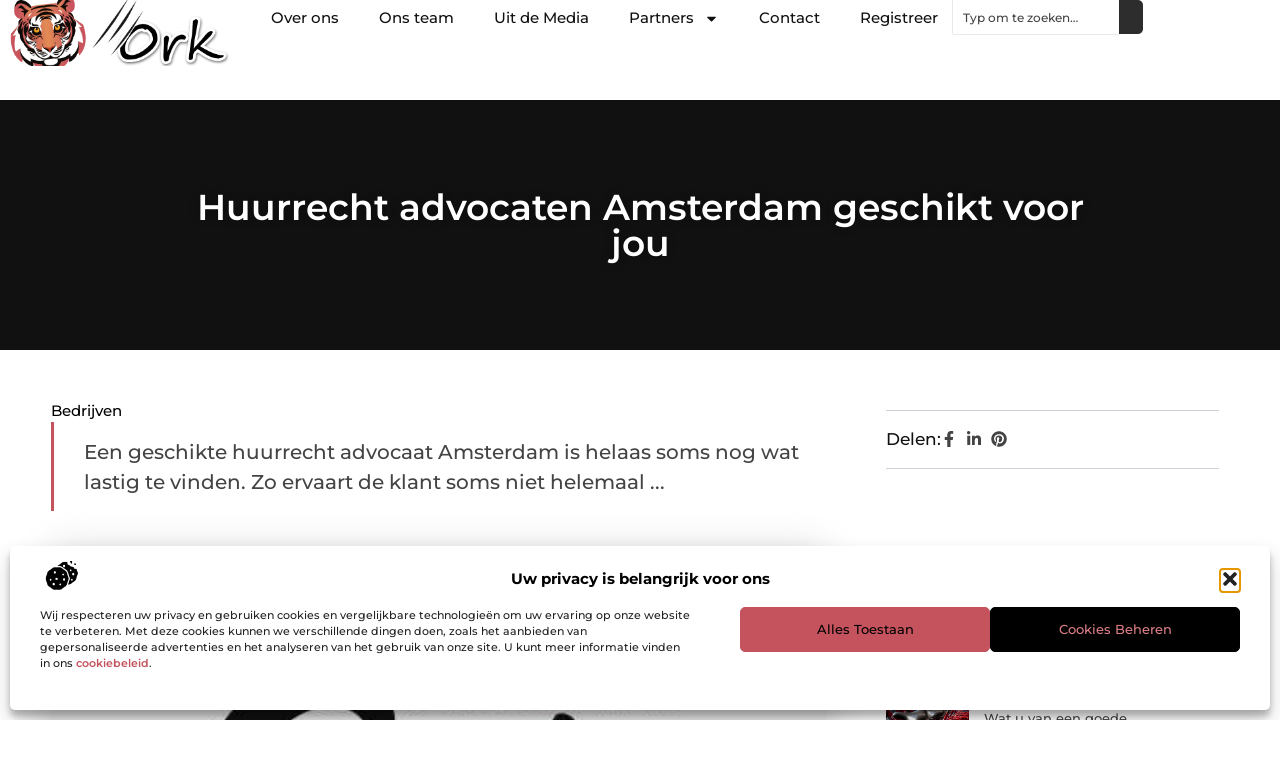

--- FILE ---
content_type: text/html; charset=UTF-8
request_url: https://www.0rk.nl/huurrecht-advocaten-amsterdam-geschikt-voor-jou/
body_size: 31796
content:
<!doctype html>
<html lang="nl-NL" prefix="og: https://ogp.me/ns#">
<head>
	<meta charset="UTF-8">
	<meta name="viewport" content="width=device-width, initial-scale=1">
	<link rel="profile" href="https://gmpg.org/xfn/11">
		<style>img:is([sizes="auto" i], [sizes^="auto," i]) { contain-intrinsic-size: 3000px 1500px }</style>
	
<!-- Search Engine Optimization door Rank Math - https://rankmath.com/ -->
<title>Huurrecht advocaten Amsterdam geschikt voor jou &bull; 0rk.nl</title>
<meta name="description" content="Een geschikte huurrecht advocaat Amsterdam is helaas soms nog wat lastig te vinden. Zo ervaart de klant soms niet helemaal de persoonlijke aandacht en kan het"/>
<meta name="robots" content="follow, index, max-snippet:-1, max-video-preview:-1, max-image-preview:large"/>
<link rel="canonical" href="https://www.0rk.nl/huurrecht-advocaten-amsterdam-geschikt-voor-jou/" />
<meta property="og:locale" content="nl_NL" />
<meta property="og:type" content="article" />
<meta property="og:title" content="Huurrecht advocaten Amsterdam geschikt voor jou &bull; 0rk.nl" />
<meta property="og:description" content="Een geschikte huurrecht advocaat Amsterdam is helaas soms nog wat lastig te vinden. Zo ervaart de klant soms niet helemaal de persoonlijke aandacht en kan het" />
<meta property="og:url" content="https://www.0rk.nl/huurrecht-advocaten-amsterdam-geschikt-voor-jou/" />
<meta property="og:site_name" content="0rk" />
<meta property="article:section" content="Bedrijven" />
<meta property="og:updated_time" content="2020-03-31T00:23:16+00:00" />
<meta property="og:image" content="https://www.0rk.nl/wp-content/uploads/2021/08/2.0rk-Main-512x512px.jpg" />
<meta property="og:image:secure_url" content="https://www.0rk.nl/wp-content/uploads/2021/08/2.0rk-Main-512x512px.jpg" />
<meta property="og:image:width" content="512" />
<meta property="og:image:height" content="512" />
<meta property="og:image:alt" content="Huurrecht advocaten Amsterdam geschikt voor jou" />
<meta property="og:image:type" content="image/jpeg" />
<meta property="article:published_time" content="2019-11-05T07:48:26+00:00" />
<meta property="article:modified_time" content="2020-03-31T00:23:16+00:00" />
<meta name="twitter:card" content="summary_large_image" />
<meta name="twitter:title" content="Huurrecht advocaten Amsterdam geschikt voor jou &bull; 0rk.nl" />
<meta name="twitter:description" content="Een geschikte huurrecht advocaat Amsterdam is helaas soms nog wat lastig te vinden. Zo ervaart de klant soms niet helemaal de persoonlijke aandacht en kan het" />
<meta name="twitter:image" content="https://www.0rk.nl/wp-content/uploads/2021/08/2.0rk-Main-512x512px.jpg" />
<script type="application/ld+json" class="rank-math-schema">{"@context":"https://schema.org","@graph":[{"@type":"Organization","@id":"https://www.0rk.nl/#organization","name":"0rk","url":"https://www.0rk.nl","logo":{"@type":"ImageObject","@id":"https://www.0rk.nl/#logo","url":"https://www.0rk.nl/wp-content/uploads/2024/12/0rk.nl-350x140px1.png","contentUrl":"https://www.0rk.nl/wp-content/uploads/2024/12/0rk.nl-350x140px1.png","caption":"0rk","inLanguage":"nl-NL","width":"350","height":"140"}},{"@type":"WebSite","@id":"https://www.0rk.nl/#website","url":"https://www.0rk.nl","name":"0rk","alternateName":"0rk.nl","publisher":{"@id":"https://www.0rk.nl/#organization"},"inLanguage":"nl-NL"},{"@type":"ImageObject","@id":"https://www.0rk.nl/wp-content/uploads/2021/08/2.0rk-Main-512x512px.jpg","url":"https://www.0rk.nl/wp-content/uploads/2021/08/2.0rk-Main-512x512px.jpg","width":"512","height":"512","inLanguage":"nl-NL"},{"@type":"BreadcrumbList","@id":"https://www.0rk.nl/huurrecht-advocaten-amsterdam-geschikt-voor-jou/#breadcrumb","itemListElement":[{"@type":"ListItem","position":"1","item":{"@id":"https://www.0rk.nl/","name":"Home"}},{"@type":"ListItem","position":"2","item":{"@id":"https://www.0rk.nl/huurrecht-advocaten-amsterdam-geschikt-voor-jou/","name":"Huurrecht advocaten Amsterdam geschikt voor jou"}}]},{"@type":"WebPage","@id":"https://www.0rk.nl/huurrecht-advocaten-amsterdam-geschikt-voor-jou/#webpage","url":"https://www.0rk.nl/huurrecht-advocaten-amsterdam-geschikt-voor-jou/","name":"Huurrecht advocaten Amsterdam geschikt voor jou &bull; 0rk.nl","datePublished":"2019-11-05T07:48:26+00:00","dateModified":"2020-03-31T00:23:16+00:00","isPartOf":{"@id":"https://www.0rk.nl/#website"},"primaryImageOfPage":{"@id":"https://www.0rk.nl/wp-content/uploads/2021/08/2.0rk-Main-512x512px.jpg"},"inLanguage":"nl-NL","breadcrumb":{"@id":"https://www.0rk.nl/huurrecht-advocaten-amsterdam-geschikt-voor-jou/#breadcrumb"}},{"@type":"Person","@id":"https://www.0rk.nl/huurrecht-advocaten-amsterdam-geschikt-voor-jou/#author","image":{"@type":"ImageObject","@id":"https://secure.gravatar.com/avatar/?s=96&amp;d=blank&amp;r=g","url":"https://secure.gravatar.com/avatar/?s=96&amp;d=blank&amp;r=g","inLanguage":"nl-NL"},"worksFor":{"@id":"https://www.0rk.nl/#organization"}},{"@type":"BlogPosting","headline":"Huurrecht advocaten Amsterdam geschikt voor jou &bull; 0rk.nl","datePublished":"2019-11-05T07:48:26+00:00","dateModified":"2020-03-31T00:23:16+00:00","author":{"@id":"https://www.0rk.nl/huurrecht-advocaten-amsterdam-geschikt-voor-jou/#author"},"publisher":{"@id":"https://www.0rk.nl/#organization"},"description":"Een geschikte huurrecht advocaat Amsterdam is helaas soms nog wat lastig te vinden. Zo ervaart de klant soms niet helemaal de persoonlijke aandacht en kan het","name":"Huurrecht advocaten Amsterdam geschikt voor jou &bull; 0rk.nl","@id":"https://www.0rk.nl/huurrecht-advocaten-amsterdam-geschikt-voor-jou/#richSnippet","isPartOf":{"@id":"https://www.0rk.nl/huurrecht-advocaten-amsterdam-geschikt-voor-jou/#webpage"},"image":{"@id":"https://www.0rk.nl/wp-content/uploads/2021/08/2.0rk-Main-512x512px.jpg"},"inLanguage":"nl-NL","mainEntityOfPage":{"@id":"https://www.0rk.nl/huurrecht-advocaten-amsterdam-geschikt-voor-jou/#webpage"}}]}</script>
<!-- /Rank Math WordPress SEO plugin -->

<script>
window._wpemojiSettings = {"baseUrl":"https:\/\/s.w.org\/images\/core\/emoji\/16.0.1\/72x72\/","ext":".png","svgUrl":"https:\/\/s.w.org\/images\/core\/emoji\/16.0.1\/svg\/","svgExt":".svg","source":{"concatemoji":"https:\/\/www.0rk.nl\/wp-includes\/js\/wp-emoji-release.min.js?ver=6.8.3"}};
/*! This file is auto-generated */
!function(s,n){var o,i,e;function c(e){try{var t={supportTests:e,timestamp:(new Date).valueOf()};sessionStorage.setItem(o,JSON.stringify(t))}catch(e){}}function p(e,t,n){e.clearRect(0,0,e.canvas.width,e.canvas.height),e.fillText(t,0,0);var t=new Uint32Array(e.getImageData(0,0,e.canvas.width,e.canvas.height).data),a=(e.clearRect(0,0,e.canvas.width,e.canvas.height),e.fillText(n,0,0),new Uint32Array(e.getImageData(0,0,e.canvas.width,e.canvas.height).data));return t.every(function(e,t){return e===a[t]})}function u(e,t){e.clearRect(0,0,e.canvas.width,e.canvas.height),e.fillText(t,0,0);for(var n=e.getImageData(16,16,1,1),a=0;a<n.data.length;a++)if(0!==n.data[a])return!1;return!0}function f(e,t,n,a){switch(t){case"flag":return n(e,"\ud83c\udff3\ufe0f\u200d\u26a7\ufe0f","\ud83c\udff3\ufe0f\u200b\u26a7\ufe0f")?!1:!n(e,"\ud83c\udde8\ud83c\uddf6","\ud83c\udde8\u200b\ud83c\uddf6")&&!n(e,"\ud83c\udff4\udb40\udc67\udb40\udc62\udb40\udc65\udb40\udc6e\udb40\udc67\udb40\udc7f","\ud83c\udff4\u200b\udb40\udc67\u200b\udb40\udc62\u200b\udb40\udc65\u200b\udb40\udc6e\u200b\udb40\udc67\u200b\udb40\udc7f");case"emoji":return!a(e,"\ud83e\udedf")}return!1}function g(e,t,n,a){var r="undefined"!=typeof WorkerGlobalScope&&self instanceof WorkerGlobalScope?new OffscreenCanvas(300,150):s.createElement("canvas"),o=r.getContext("2d",{willReadFrequently:!0}),i=(o.textBaseline="top",o.font="600 32px Arial",{});return e.forEach(function(e){i[e]=t(o,e,n,a)}),i}function t(e){var t=s.createElement("script");t.src=e,t.defer=!0,s.head.appendChild(t)}"undefined"!=typeof Promise&&(o="wpEmojiSettingsSupports",i=["flag","emoji"],n.supports={everything:!0,everythingExceptFlag:!0},e=new Promise(function(e){s.addEventListener("DOMContentLoaded",e,{once:!0})}),new Promise(function(t){var n=function(){try{var e=JSON.parse(sessionStorage.getItem(o));if("object"==typeof e&&"number"==typeof e.timestamp&&(new Date).valueOf()<e.timestamp+604800&&"object"==typeof e.supportTests)return e.supportTests}catch(e){}return null}();if(!n){if("undefined"!=typeof Worker&&"undefined"!=typeof OffscreenCanvas&&"undefined"!=typeof URL&&URL.createObjectURL&&"undefined"!=typeof Blob)try{var e="postMessage("+g.toString()+"("+[JSON.stringify(i),f.toString(),p.toString(),u.toString()].join(",")+"));",a=new Blob([e],{type:"text/javascript"}),r=new Worker(URL.createObjectURL(a),{name:"wpTestEmojiSupports"});return void(r.onmessage=function(e){c(n=e.data),r.terminate(),t(n)})}catch(e){}c(n=g(i,f,p,u))}t(n)}).then(function(e){for(var t in e)n.supports[t]=e[t],n.supports.everything=n.supports.everything&&n.supports[t],"flag"!==t&&(n.supports.everythingExceptFlag=n.supports.everythingExceptFlag&&n.supports[t]);n.supports.everythingExceptFlag=n.supports.everythingExceptFlag&&!n.supports.flag,n.DOMReady=!1,n.readyCallback=function(){n.DOMReady=!0}}).then(function(){return e}).then(function(){var e;n.supports.everything||(n.readyCallback(),(e=n.source||{}).concatemoji?t(e.concatemoji):e.wpemoji&&e.twemoji&&(t(e.twemoji),t(e.wpemoji)))}))}((window,document),window._wpemojiSettings);
</script>
<link rel='stylesheet' id='colorboxstyle-css' href='https://www.0rk.nl/wp-content/plugins/link-library/colorbox/colorbox.css?ver=6.8.3' media='all' />
<style id='wp-emoji-styles-inline-css'>

	img.wp-smiley, img.emoji {
		display: inline !important;
		border: none !important;
		box-shadow: none !important;
		height: 1em !important;
		width: 1em !important;
		margin: 0 0.07em !important;
		vertical-align: -0.1em !important;
		background: none !important;
		padding: 0 !important;
	}
</style>
<link rel='stylesheet' id='wp-block-library-css' href='https://www.0rk.nl/wp-includes/css/dist/block-library/style.min.css?ver=6.8.3' media='all' />
<style id='global-styles-inline-css'>
:root{--wp--preset--aspect-ratio--square: 1;--wp--preset--aspect-ratio--4-3: 4/3;--wp--preset--aspect-ratio--3-4: 3/4;--wp--preset--aspect-ratio--3-2: 3/2;--wp--preset--aspect-ratio--2-3: 2/3;--wp--preset--aspect-ratio--16-9: 16/9;--wp--preset--aspect-ratio--9-16: 9/16;--wp--preset--color--black: #000000;--wp--preset--color--cyan-bluish-gray: #abb8c3;--wp--preset--color--white: #ffffff;--wp--preset--color--pale-pink: #f78da7;--wp--preset--color--vivid-red: #cf2e2e;--wp--preset--color--luminous-vivid-orange: #ff6900;--wp--preset--color--luminous-vivid-amber: #fcb900;--wp--preset--color--light-green-cyan: #7bdcb5;--wp--preset--color--vivid-green-cyan: #00d084;--wp--preset--color--pale-cyan-blue: #8ed1fc;--wp--preset--color--vivid-cyan-blue: #0693e3;--wp--preset--color--vivid-purple: #9b51e0;--wp--preset--gradient--vivid-cyan-blue-to-vivid-purple: linear-gradient(135deg,rgba(6,147,227,1) 0%,rgb(155,81,224) 100%);--wp--preset--gradient--light-green-cyan-to-vivid-green-cyan: linear-gradient(135deg,rgb(122,220,180) 0%,rgb(0,208,130) 100%);--wp--preset--gradient--luminous-vivid-amber-to-luminous-vivid-orange: linear-gradient(135deg,rgba(252,185,0,1) 0%,rgba(255,105,0,1) 100%);--wp--preset--gradient--luminous-vivid-orange-to-vivid-red: linear-gradient(135deg,rgba(255,105,0,1) 0%,rgb(207,46,46) 100%);--wp--preset--gradient--very-light-gray-to-cyan-bluish-gray: linear-gradient(135deg,rgb(238,238,238) 0%,rgb(169,184,195) 100%);--wp--preset--gradient--cool-to-warm-spectrum: linear-gradient(135deg,rgb(74,234,220) 0%,rgb(151,120,209) 20%,rgb(207,42,186) 40%,rgb(238,44,130) 60%,rgb(251,105,98) 80%,rgb(254,248,76) 100%);--wp--preset--gradient--blush-light-purple: linear-gradient(135deg,rgb(255,206,236) 0%,rgb(152,150,240) 100%);--wp--preset--gradient--blush-bordeaux: linear-gradient(135deg,rgb(254,205,165) 0%,rgb(254,45,45) 50%,rgb(107,0,62) 100%);--wp--preset--gradient--luminous-dusk: linear-gradient(135deg,rgb(255,203,112) 0%,rgb(199,81,192) 50%,rgb(65,88,208) 100%);--wp--preset--gradient--pale-ocean: linear-gradient(135deg,rgb(255,245,203) 0%,rgb(182,227,212) 50%,rgb(51,167,181) 100%);--wp--preset--gradient--electric-grass: linear-gradient(135deg,rgb(202,248,128) 0%,rgb(113,206,126) 100%);--wp--preset--gradient--midnight: linear-gradient(135deg,rgb(2,3,129) 0%,rgb(40,116,252) 100%);--wp--preset--font-size--small: 13px;--wp--preset--font-size--medium: 20px;--wp--preset--font-size--large: 36px;--wp--preset--font-size--x-large: 42px;--wp--preset--spacing--20: 0.44rem;--wp--preset--spacing--30: 0.67rem;--wp--preset--spacing--40: 1rem;--wp--preset--spacing--50: 1.5rem;--wp--preset--spacing--60: 2.25rem;--wp--preset--spacing--70: 3.38rem;--wp--preset--spacing--80: 5.06rem;--wp--preset--shadow--natural: 6px 6px 9px rgba(0, 0, 0, 0.2);--wp--preset--shadow--deep: 12px 12px 50px rgba(0, 0, 0, 0.4);--wp--preset--shadow--sharp: 6px 6px 0px rgba(0, 0, 0, 0.2);--wp--preset--shadow--outlined: 6px 6px 0px -3px rgba(255, 255, 255, 1), 6px 6px rgba(0, 0, 0, 1);--wp--preset--shadow--crisp: 6px 6px 0px rgba(0, 0, 0, 1);}:root { --wp--style--global--content-size: 800px;--wp--style--global--wide-size: 1200px; }:where(body) { margin: 0; }.wp-site-blocks > .alignleft { float: left; margin-right: 2em; }.wp-site-blocks > .alignright { float: right; margin-left: 2em; }.wp-site-blocks > .aligncenter { justify-content: center; margin-left: auto; margin-right: auto; }:where(.wp-site-blocks) > * { margin-block-start: 24px; margin-block-end: 0; }:where(.wp-site-blocks) > :first-child { margin-block-start: 0; }:where(.wp-site-blocks) > :last-child { margin-block-end: 0; }:root { --wp--style--block-gap: 24px; }:root :where(.is-layout-flow) > :first-child{margin-block-start: 0;}:root :where(.is-layout-flow) > :last-child{margin-block-end: 0;}:root :where(.is-layout-flow) > *{margin-block-start: 24px;margin-block-end: 0;}:root :where(.is-layout-constrained) > :first-child{margin-block-start: 0;}:root :where(.is-layout-constrained) > :last-child{margin-block-end: 0;}:root :where(.is-layout-constrained) > *{margin-block-start: 24px;margin-block-end: 0;}:root :where(.is-layout-flex){gap: 24px;}:root :where(.is-layout-grid){gap: 24px;}.is-layout-flow > .alignleft{float: left;margin-inline-start: 0;margin-inline-end: 2em;}.is-layout-flow > .alignright{float: right;margin-inline-start: 2em;margin-inline-end: 0;}.is-layout-flow > .aligncenter{margin-left: auto !important;margin-right: auto !important;}.is-layout-constrained > .alignleft{float: left;margin-inline-start: 0;margin-inline-end: 2em;}.is-layout-constrained > .alignright{float: right;margin-inline-start: 2em;margin-inline-end: 0;}.is-layout-constrained > .aligncenter{margin-left: auto !important;margin-right: auto !important;}.is-layout-constrained > :where(:not(.alignleft):not(.alignright):not(.alignfull)){max-width: var(--wp--style--global--content-size);margin-left: auto !important;margin-right: auto !important;}.is-layout-constrained > .alignwide{max-width: var(--wp--style--global--wide-size);}body .is-layout-flex{display: flex;}.is-layout-flex{flex-wrap: wrap;align-items: center;}.is-layout-flex > :is(*, div){margin: 0;}body .is-layout-grid{display: grid;}.is-layout-grid > :is(*, div){margin: 0;}body{padding-top: 0px;padding-right: 0px;padding-bottom: 0px;padding-left: 0px;}a:where(:not(.wp-element-button)){text-decoration: underline;}:root :where(.wp-element-button, .wp-block-button__link){background-color: #32373c;border-width: 0;color: #fff;font-family: inherit;font-size: inherit;line-height: inherit;padding: calc(0.667em + 2px) calc(1.333em + 2px);text-decoration: none;}.has-black-color{color: var(--wp--preset--color--black) !important;}.has-cyan-bluish-gray-color{color: var(--wp--preset--color--cyan-bluish-gray) !important;}.has-white-color{color: var(--wp--preset--color--white) !important;}.has-pale-pink-color{color: var(--wp--preset--color--pale-pink) !important;}.has-vivid-red-color{color: var(--wp--preset--color--vivid-red) !important;}.has-luminous-vivid-orange-color{color: var(--wp--preset--color--luminous-vivid-orange) !important;}.has-luminous-vivid-amber-color{color: var(--wp--preset--color--luminous-vivid-amber) !important;}.has-light-green-cyan-color{color: var(--wp--preset--color--light-green-cyan) !important;}.has-vivid-green-cyan-color{color: var(--wp--preset--color--vivid-green-cyan) !important;}.has-pale-cyan-blue-color{color: var(--wp--preset--color--pale-cyan-blue) !important;}.has-vivid-cyan-blue-color{color: var(--wp--preset--color--vivid-cyan-blue) !important;}.has-vivid-purple-color{color: var(--wp--preset--color--vivid-purple) !important;}.has-black-background-color{background-color: var(--wp--preset--color--black) !important;}.has-cyan-bluish-gray-background-color{background-color: var(--wp--preset--color--cyan-bluish-gray) !important;}.has-white-background-color{background-color: var(--wp--preset--color--white) !important;}.has-pale-pink-background-color{background-color: var(--wp--preset--color--pale-pink) !important;}.has-vivid-red-background-color{background-color: var(--wp--preset--color--vivid-red) !important;}.has-luminous-vivid-orange-background-color{background-color: var(--wp--preset--color--luminous-vivid-orange) !important;}.has-luminous-vivid-amber-background-color{background-color: var(--wp--preset--color--luminous-vivid-amber) !important;}.has-light-green-cyan-background-color{background-color: var(--wp--preset--color--light-green-cyan) !important;}.has-vivid-green-cyan-background-color{background-color: var(--wp--preset--color--vivid-green-cyan) !important;}.has-pale-cyan-blue-background-color{background-color: var(--wp--preset--color--pale-cyan-blue) !important;}.has-vivid-cyan-blue-background-color{background-color: var(--wp--preset--color--vivid-cyan-blue) !important;}.has-vivid-purple-background-color{background-color: var(--wp--preset--color--vivid-purple) !important;}.has-black-border-color{border-color: var(--wp--preset--color--black) !important;}.has-cyan-bluish-gray-border-color{border-color: var(--wp--preset--color--cyan-bluish-gray) !important;}.has-white-border-color{border-color: var(--wp--preset--color--white) !important;}.has-pale-pink-border-color{border-color: var(--wp--preset--color--pale-pink) !important;}.has-vivid-red-border-color{border-color: var(--wp--preset--color--vivid-red) !important;}.has-luminous-vivid-orange-border-color{border-color: var(--wp--preset--color--luminous-vivid-orange) !important;}.has-luminous-vivid-amber-border-color{border-color: var(--wp--preset--color--luminous-vivid-amber) !important;}.has-light-green-cyan-border-color{border-color: var(--wp--preset--color--light-green-cyan) !important;}.has-vivid-green-cyan-border-color{border-color: var(--wp--preset--color--vivid-green-cyan) !important;}.has-pale-cyan-blue-border-color{border-color: var(--wp--preset--color--pale-cyan-blue) !important;}.has-vivid-cyan-blue-border-color{border-color: var(--wp--preset--color--vivid-cyan-blue) !important;}.has-vivid-purple-border-color{border-color: var(--wp--preset--color--vivid-purple) !important;}.has-vivid-cyan-blue-to-vivid-purple-gradient-background{background: var(--wp--preset--gradient--vivid-cyan-blue-to-vivid-purple) !important;}.has-light-green-cyan-to-vivid-green-cyan-gradient-background{background: var(--wp--preset--gradient--light-green-cyan-to-vivid-green-cyan) !important;}.has-luminous-vivid-amber-to-luminous-vivid-orange-gradient-background{background: var(--wp--preset--gradient--luminous-vivid-amber-to-luminous-vivid-orange) !important;}.has-luminous-vivid-orange-to-vivid-red-gradient-background{background: var(--wp--preset--gradient--luminous-vivid-orange-to-vivid-red) !important;}.has-very-light-gray-to-cyan-bluish-gray-gradient-background{background: var(--wp--preset--gradient--very-light-gray-to-cyan-bluish-gray) !important;}.has-cool-to-warm-spectrum-gradient-background{background: var(--wp--preset--gradient--cool-to-warm-spectrum) !important;}.has-blush-light-purple-gradient-background{background: var(--wp--preset--gradient--blush-light-purple) !important;}.has-blush-bordeaux-gradient-background{background: var(--wp--preset--gradient--blush-bordeaux) !important;}.has-luminous-dusk-gradient-background{background: var(--wp--preset--gradient--luminous-dusk) !important;}.has-pale-ocean-gradient-background{background: var(--wp--preset--gradient--pale-ocean) !important;}.has-electric-grass-gradient-background{background: var(--wp--preset--gradient--electric-grass) !important;}.has-midnight-gradient-background{background: var(--wp--preset--gradient--midnight) !important;}.has-small-font-size{font-size: var(--wp--preset--font-size--small) !important;}.has-medium-font-size{font-size: var(--wp--preset--font-size--medium) !important;}.has-large-font-size{font-size: var(--wp--preset--font-size--large) !important;}.has-x-large-font-size{font-size: var(--wp--preset--font-size--x-large) !important;}
:root :where(.wp-block-pullquote){font-size: 1.5em;line-height: 1.6;}
</style>
<link rel='stylesheet' id='thumbs_rating_styles-css' href='https://www.0rk.nl/wp-content/plugins/link-library/upvote-downvote/css/style.css?ver=1.0.0' media='all' />
<link rel='stylesheet' id='cmplz-general-css' href='https://www.0rk.nl/wp-content/plugins/complianz-gdpr/assets/css/cookieblocker.min.css?ver=1741710170' media='all' />
<link rel='stylesheet' id='hello-elementor-css' href='https://www.0rk.nl/wp-content/themes/hello-elementor/style.min.css?ver=3.3.0' media='all' />
<link rel='stylesheet' id='hello-elementor-theme-style-css' href='https://www.0rk.nl/wp-content/themes/hello-elementor/theme.min.css?ver=3.3.0' media='all' />
<link rel='stylesheet' id='hello-elementor-header-footer-css' href='https://www.0rk.nl/wp-content/themes/hello-elementor/header-footer.min.css?ver=3.3.0' media='all' />
<link rel='stylesheet' id='elementor-frontend-css' href='https://www.0rk.nl/wp-content/plugins/elementor/assets/css/frontend.min.css?ver=3.34.2' media='all' />
<link rel='stylesheet' id='elementor-post-69538-css' href='https://www.0rk.nl/wp-content/uploads/elementor/css/post-69538.css?ver=1768926174' media='all' />
<link rel='stylesheet' id='e-animation-fadeIn-css' href='https://www.0rk.nl/wp-content/plugins/elementor/assets/lib/animations/styles/fadeIn.min.css?ver=3.34.2' media='all' />
<link rel='stylesheet' id='e-animation-sink-css' href='https://www.0rk.nl/wp-content/plugins/elementor/assets/lib/animations/styles/e-animation-sink.min.css?ver=3.34.2' media='all' />
<link rel='stylesheet' id='e-motion-fx-css' href='https://www.0rk.nl/wp-content/plugins/elementor-pro/assets/css/modules/motion-fx.min.css?ver=3.28.3' media='all' />
<link rel='stylesheet' id='e-animation-grow-css' href='https://www.0rk.nl/wp-content/plugins/elementor/assets/lib/animations/styles/e-animation-grow.min.css?ver=3.34.2' media='all' />
<link rel='stylesheet' id='widget-image-css' href='https://www.0rk.nl/wp-content/plugins/elementor/assets/css/widget-image.min.css?ver=3.34.2' media='all' />
<link rel='stylesheet' id='widget-nav-menu-css' href='https://www.0rk.nl/wp-content/plugins/elementor-pro/assets/css/widget-nav-menu.min.css?ver=3.28.3' media='all' />
<link rel='stylesheet' id='widget-search-css' href='https://www.0rk.nl/wp-content/plugins/elementor-pro/assets/css/widget-search.min.css?ver=3.28.3' media='all' />
<link rel='stylesheet' id='e-sticky-css' href='https://www.0rk.nl/wp-content/plugins/elementor-pro/assets/css/modules/sticky.min.css?ver=3.28.3' media='all' />
<link rel='stylesheet' id='widget-heading-css' href='https://www.0rk.nl/wp-content/plugins/elementor/assets/css/widget-heading.min.css?ver=3.34.2' media='all' />
<link rel='stylesheet' id='swiper-css' href='https://www.0rk.nl/wp-content/plugins/elementor/assets/lib/swiper/v8/css/swiper.min.css?ver=8.4.5' media='all' />
<link rel='stylesheet' id='e-swiper-css' href='https://www.0rk.nl/wp-content/plugins/elementor/assets/css/conditionals/e-swiper.min.css?ver=3.34.2' media='all' />
<link rel='stylesheet' id='widget-post-info-css' href='https://www.0rk.nl/wp-content/plugins/elementor-pro/assets/css/widget-post-info.min.css?ver=3.28.3' media='all' />
<link rel='stylesheet' id='widget-icon-list-css' href='https://www.0rk.nl/wp-content/plugins/elementor/assets/css/widget-icon-list.min.css?ver=3.34.2' media='all' />
<link rel='stylesheet' id='widget-table-of-contents-css' href='https://www.0rk.nl/wp-content/plugins/elementor-pro/assets/css/widget-table-of-contents.min.css?ver=3.28.3' media='all' />
<link rel='stylesheet' id='widget-posts-css' href='https://www.0rk.nl/wp-content/plugins/elementor-pro/assets/css/widget-posts.min.css?ver=3.28.3' media='all' />
<link rel='stylesheet' id='widget-post-navigation-css' href='https://www.0rk.nl/wp-content/plugins/elementor-pro/assets/css/widget-post-navigation.min.css?ver=3.28.3' media='all' />
<link rel='stylesheet' id='elementor-post-69579-css' href='https://www.0rk.nl/wp-content/uploads/elementor/css/post-69579.css?ver=1768926174' media='all' />
<link rel='stylesheet' id='elementor-post-69628-css' href='https://www.0rk.nl/wp-content/uploads/elementor/css/post-69628.css?ver=1768926174' media='all' />
<link rel='stylesheet' id='elementor-post-70886-css' href='https://www.0rk.nl/wp-content/uploads/elementor/css/post-70886.css?ver=1768926319' media='all' />
<link rel='stylesheet' id='yarppRelatedCss-css' href='https://www.0rk.nl/wp-content/plugins/yet-another-related-posts-plugin/style/related.css?ver=5.30.11' media='all' />
<link rel='stylesheet' id='elementor-gf-local-montserrat-css' href='https://www.0rk.nl/wp-content/uploads/elementor/google-fonts/css/montserrat.css?ver=1742224504' media='all' />
<script src="https://www.0rk.nl/wp-includes/js/jquery/jquery.min.js?ver=3.7.1" id="jquery-core-js"></script>
<script src="https://www.0rk.nl/wp-includes/js/jquery/jquery-migrate.min.js?ver=3.4.1" id="jquery-migrate-js"></script>
<script src="https://www.0rk.nl/wp-content/plugins/link-library/colorbox/jquery.colorbox-min.js?ver=1.3.9" id="colorbox-js"></script>
<script id="thumbs_rating_scripts-js-extra">
var thumbs_rating_ajax = {"ajax_url":"https:\/\/www.0rk.nl\/wp-admin\/admin-ajax.php","nonce":"fb28471ce8"};
</script>
<script src="https://www.0rk.nl/wp-content/plugins/link-library/upvote-downvote/js/general.js?ver=4.0.1" id="thumbs_rating_scripts-js"></script>
<link rel="https://api.w.org/" href="https://www.0rk.nl/wp-json/" /><link rel="alternate" title="JSON" type="application/json" href="https://www.0rk.nl/wp-json/wp/v2/posts/59213" /><link rel="EditURI" type="application/rsd+xml" title="RSD" href="https://www.0rk.nl/xmlrpc.php?rsd" />
<meta name="generator" content="WordPress 6.8.3" />
<link rel='shortlink' href='https://www.0rk.nl/?p=59213' />
<link rel="alternate" title="oEmbed (JSON)" type="application/json+oembed" href="https://www.0rk.nl/wp-json/oembed/1.0/embed?url=https%3A%2F%2Fwww.0rk.nl%2Fhuurrecht-advocaten-amsterdam-geschikt-voor-jou%2F" />
<link rel="alternate" title="oEmbed (XML)" type="text/xml+oembed" href="https://www.0rk.nl/wp-json/oembed/1.0/embed?url=https%3A%2F%2Fwww.0rk.nl%2Fhuurrecht-advocaten-amsterdam-geschikt-voor-jou%2F&#038;format=xml" />
			<style>.cmplz-hidden {
					display: none !important;
				}</style><meta name="generator" content="Elementor 3.34.2; features: e_font_icon_svg, additional_custom_breakpoints; settings: css_print_method-external, google_font-enabled, font_display-swap">
			<style>
				.e-con.e-parent:nth-of-type(n+4):not(.e-lazyloaded):not(.e-no-lazyload),
				.e-con.e-parent:nth-of-type(n+4):not(.e-lazyloaded):not(.e-no-lazyload) * {
					background-image: none !important;
				}
				@media screen and (max-height: 1024px) {
					.e-con.e-parent:nth-of-type(n+3):not(.e-lazyloaded):not(.e-no-lazyload),
					.e-con.e-parent:nth-of-type(n+3):not(.e-lazyloaded):not(.e-no-lazyload) * {
						background-image: none !important;
					}
				}
				@media screen and (max-height: 640px) {
					.e-con.e-parent:nth-of-type(n+2):not(.e-lazyloaded):not(.e-no-lazyload),
					.e-con.e-parent:nth-of-type(n+2):not(.e-lazyloaded):not(.e-no-lazyload) * {
						background-image: none !important;
					}
				}
			</style>
			<link rel="icon" href="https://www.0rk.nl/wp-content/uploads/2024/12/0rk.nl-150x1501-1-120x120.png" sizes="32x32" />
<link rel="icon" href="https://www.0rk.nl/wp-content/uploads/2024/12/0rk.nl-150x1501-1.png" sizes="192x192" />
<link rel="apple-touch-icon" href="https://www.0rk.nl/wp-content/uploads/2024/12/0rk.nl-150x1501-1.png" />
<meta name="msapplication-TileImage" content="https://www.0rk.nl/wp-content/uploads/2024/12/0rk.nl-150x1501-1.png" />
</head>
<body data-rsssl=1 data-cmplz=1 class="wp-singular post-template-default single single-post postid-59213 single-format-standard wp-custom-logo wp-embed-responsive wp-theme-hello-elementor theme-default elementor-default elementor-template-full-width elementor-kit-69538 elementor-page-70886">


<a class="skip-link screen-reader-text" href="#content">Ga naar de inhoud</a>

		<header data-elementor-type="header" data-elementor-id="69579" class="elementor elementor-69579 elementor-location-header" data-elementor-post-type="elementor_library">
			<div class="elementor-element elementor-element-7db62b19 e-con-full e-flex e-con e-parent" data-id="7db62b19" data-element_type="container" id="top">
				<div class="elementor-element elementor-element-7a5e32c0 elementor-widget__width-auto elementor-fixed elementor-invisible elementor-widget elementor-widget-button" data-id="7a5e32c0" data-element_type="widget" data-settings="{&quot;_position&quot;:&quot;fixed&quot;,&quot;motion_fx_motion_fx_scrolling&quot;:&quot;yes&quot;,&quot;motion_fx_opacity_effect&quot;:&quot;yes&quot;,&quot;motion_fx_opacity_range&quot;:{&quot;unit&quot;:&quot;%&quot;,&quot;size&quot;:&quot;&quot;,&quot;sizes&quot;:{&quot;start&quot;:0,&quot;end&quot;:45}},&quot;_animation&quot;:&quot;fadeIn&quot;,&quot;_animation_delay&quot;:200,&quot;motion_fx_opacity_direction&quot;:&quot;out-in&quot;,&quot;motion_fx_opacity_level&quot;:{&quot;unit&quot;:&quot;px&quot;,&quot;size&quot;:10,&quot;sizes&quot;:[]},&quot;motion_fx_devices&quot;:[&quot;desktop&quot;,&quot;tablet&quot;,&quot;mobile&quot;]}" data-widget_type="button.default">
										<a class="elementor-button elementor-button-link elementor-size-sm elementor-animation-sink" href="#top">
						<span class="elementor-button-content-wrapper">
						<span class="elementor-button-icon">
				<svg aria-hidden="true" class="e-font-icon-svg e-fas-arrow-up" viewBox="0 0 448 512" xmlns="http://www.w3.org/2000/svg"><path d="M34.9 289.5l-22.2-22.2c-9.4-9.4-9.4-24.6 0-33.9L207 39c9.4-9.4 24.6-9.4 33.9 0l194.3 194.3c9.4 9.4 9.4 24.6 0 33.9L413 289.4c-9.5 9.5-25 9.3-34.3-.4L264 168.6V456c0 13.3-10.7 24-24 24h-32c-13.3 0-24-10.7-24-24V168.6L69.2 289.1c-9.3 9.8-24.8 10-34.3.4z"></path></svg>			</span>
									<span class="elementor-button-text">Ga Naar Boven</span>
					</span>
					</a>
								</div>
				</div>
		<div class="elementor-element elementor-element-3e97373c e-flex e-con-boxed e-con e-parent" data-id="3e97373c" data-element_type="container" data-settings="{&quot;background_background&quot;:&quot;classic&quot;,&quot;sticky&quot;:&quot;top&quot;,&quot;sticky_on&quot;:[&quot;desktop&quot;,&quot;tablet&quot;,&quot;mobile&quot;],&quot;sticky_offset&quot;:0,&quot;sticky_effects_offset&quot;:0,&quot;sticky_anchor_link_offset&quot;:0}">
					<div class="e-con-inner">
		<div class="elementor-element elementor-element-1e734d7a e-con-full e-flex e-con e-child" data-id="1e734d7a" data-element_type="container">
				<div class="elementor-element elementor-element-c17be90 elementor-widget elementor-widget-theme-site-logo elementor-widget-image" data-id="c17be90" data-element_type="widget" data-widget_type="theme-site-logo.default">
											<a href="https://www.0rk.nl">
			<img width="349" height="100" src="https://www.0rk.nl/wp-content/uploads/2024/12/cropped-0rk.nl-350x140px1.png" class="elementor-animation-grow attachment-full size-full wp-image-73059" alt="0rk.nl-350x140px(1)" srcset="https://www.0rk.nl/wp-content/uploads/2024/12/cropped-0rk.nl-350x140px1.png 349w, https://www.0rk.nl/wp-content/uploads/2024/12/cropped-0rk.nl-350x140px1-300x86.png 300w" sizes="(max-width: 349px) 100vw, 349px" />				</a>
											</div>
				</div>
		<div class="elementor-element elementor-element-6dcec99c e-con-full e-flex e-con e-child" data-id="6dcec99c" data-element_type="container">
				<div class="elementor-element elementor-element-bc0a99d elementor-nav-menu--stretch elementor-nav-menu__align-center elementor-nav-menu--dropdown-tablet elementor-nav-menu__text-align-aside elementor-nav-menu--toggle elementor-nav-menu--burger elementor-widget elementor-widget-nav-menu" data-id="bc0a99d" data-element_type="widget" data-settings="{&quot;full_width&quot;:&quot;stretch&quot;,&quot;layout&quot;:&quot;horizontal&quot;,&quot;submenu_icon&quot;:{&quot;value&quot;:&quot;&lt;svg class=\&quot;e-font-icon-svg e-fas-caret-down\&quot; viewBox=\&quot;0 0 320 512\&quot; xmlns=\&quot;http:\/\/www.w3.org\/2000\/svg\&quot;&gt;&lt;path d=\&quot;M31.3 192h257.3c17.8 0 26.7 21.5 14.1 34.1L174.1 354.8c-7.8 7.8-20.5 7.8-28.3 0L17.2 226.1C4.6 213.5 13.5 192 31.3 192z\&quot;&gt;&lt;\/path&gt;&lt;\/svg&gt;&quot;,&quot;library&quot;:&quot;fa-solid&quot;},&quot;toggle&quot;:&quot;burger&quot;}" data-widget_type="nav-menu.default">
								<nav aria-label="Menu" class="elementor-nav-menu--main elementor-nav-menu__container elementor-nav-menu--layout-horizontal e--pointer-background e--animation-fade">
				<ul id="menu-1-bc0a99d" class="elementor-nav-menu"><li class="menu-item menu-item-type-post_type menu-item-object-page menu-item-69762"><a href="https://www.0rk.nl/over-ons/" class="elementor-item">Over ons</a></li>
<li class="menu-item menu-item-type-post_type menu-item-object-page menu-item-69761"><a href="https://www.0rk.nl/ons-team/" class="elementor-item">Ons team</a></li>
<li class="menu-item menu-item-type-custom menu-item-object-custom menu-item-70220"><a href="https://www.0rk.nl/category/media/" class="elementor-item">Uit de Media</a></li>
<li class="menu-item menu-item-type-post_type menu-item-object-page menu-item-has-children menu-item-69763"><a href="https://www.0rk.nl/partners/" class="elementor-item">Partners</a>
<ul class="sub-menu elementor-nav-menu--dropdown">
	<li class="menu-item menu-item-type-post_type menu-item-object-page menu-item-69770"><a href="https://www.0rk.nl/computers/" class="elementor-sub-item">Computers</a></li>
	<li class="menu-item menu-item-type-post_type menu-item-object-page menu-item-69769"><a href="https://www.0rk.nl/gezondheid/" class="elementor-sub-item">Gezondheid</a></li>
	<li class="menu-item menu-item-type-post_type menu-item-object-page menu-item-69768"><a href="https://www.0rk.nl/recreatie/" class="elementor-sub-item">Recreatie</a></li>
	<li class="menu-item menu-item-type-post_type menu-item-object-page menu-item-69767"><a href="https://www.0rk.nl/samenleving/" class="elementor-sub-item">Samenleving</a></li>
	<li class="menu-item menu-item-type-post_type menu-item-object-page menu-item-69766"><a href="https://www.0rk.nl/winkelen/" class="elementor-sub-item">Winkelen</a></li>
	<li class="menu-item menu-item-type-post_type menu-item-object-page menu-item-69765"><a href="https://www.0rk.nl/wonen/" class="elementor-sub-item">Wonen</a></li>
	<li class="menu-item menu-item-type-post_type menu-item-object-page menu-item-69764"><a href="https://www.0rk.nl/zakelijk/" class="elementor-sub-item">Zakelijk</a></li>
</ul>
</li>
<li class="menu-item menu-item-type-post_type menu-item-object-page menu-item-69760"><a href="https://www.0rk.nl/contact/" class="elementor-item">Contact</a></li>
<li class="menu-item menu-item-type-post_type menu-item-object-page menu-item-69759"><a href="https://www.0rk.nl/registreer/" class="elementor-item">Registreer</a></li>
</ul>			</nav>
					<div class="elementor-menu-toggle" role="button" tabindex="0" aria-label="Menu toggle" aria-expanded="false">
			<svg aria-hidden="true" role="presentation" class="elementor-menu-toggle__icon--open e-font-icon-svg e-eicon-menu-bar" viewBox="0 0 1000 1000" xmlns="http://www.w3.org/2000/svg"><path d="M104 333H896C929 333 958 304 958 271S929 208 896 208H104C71 208 42 237 42 271S71 333 104 333ZM104 583H896C929 583 958 554 958 521S929 458 896 458H104C71 458 42 487 42 521S71 583 104 583ZM104 833H896C929 833 958 804 958 771S929 708 896 708H104C71 708 42 737 42 771S71 833 104 833Z"></path></svg><svg aria-hidden="true" role="presentation" class="elementor-menu-toggle__icon--close e-font-icon-svg e-eicon-close" viewBox="0 0 1000 1000" xmlns="http://www.w3.org/2000/svg"><path d="M742 167L500 408 258 167C246 154 233 150 217 150 196 150 179 158 167 167 154 179 150 196 150 212 150 229 154 242 171 254L408 500 167 742C138 771 138 800 167 829 196 858 225 858 254 829L496 587 738 829C750 842 767 846 783 846 800 846 817 842 829 829 842 817 846 804 846 783 846 767 842 750 829 737L588 500 833 258C863 229 863 200 833 171 804 137 775 137 742 167Z"></path></svg>		</div>
					<nav class="elementor-nav-menu--dropdown elementor-nav-menu__container" aria-hidden="true">
				<ul id="menu-2-bc0a99d" class="elementor-nav-menu"><li class="menu-item menu-item-type-post_type menu-item-object-page menu-item-69762"><a href="https://www.0rk.nl/over-ons/" class="elementor-item" tabindex="-1">Over ons</a></li>
<li class="menu-item menu-item-type-post_type menu-item-object-page menu-item-69761"><a href="https://www.0rk.nl/ons-team/" class="elementor-item" tabindex="-1">Ons team</a></li>
<li class="menu-item menu-item-type-custom menu-item-object-custom menu-item-70220"><a href="https://www.0rk.nl/category/media/" class="elementor-item" tabindex="-1">Uit de Media</a></li>
<li class="menu-item menu-item-type-post_type menu-item-object-page menu-item-has-children menu-item-69763"><a href="https://www.0rk.nl/partners/" class="elementor-item" tabindex="-1">Partners</a>
<ul class="sub-menu elementor-nav-menu--dropdown">
	<li class="menu-item menu-item-type-post_type menu-item-object-page menu-item-69770"><a href="https://www.0rk.nl/computers/" class="elementor-sub-item" tabindex="-1">Computers</a></li>
	<li class="menu-item menu-item-type-post_type menu-item-object-page menu-item-69769"><a href="https://www.0rk.nl/gezondheid/" class="elementor-sub-item" tabindex="-1">Gezondheid</a></li>
	<li class="menu-item menu-item-type-post_type menu-item-object-page menu-item-69768"><a href="https://www.0rk.nl/recreatie/" class="elementor-sub-item" tabindex="-1">Recreatie</a></li>
	<li class="menu-item menu-item-type-post_type menu-item-object-page menu-item-69767"><a href="https://www.0rk.nl/samenleving/" class="elementor-sub-item" tabindex="-1">Samenleving</a></li>
	<li class="menu-item menu-item-type-post_type menu-item-object-page menu-item-69766"><a href="https://www.0rk.nl/winkelen/" class="elementor-sub-item" tabindex="-1">Winkelen</a></li>
	<li class="menu-item menu-item-type-post_type menu-item-object-page menu-item-69765"><a href="https://www.0rk.nl/wonen/" class="elementor-sub-item" tabindex="-1">Wonen</a></li>
	<li class="menu-item menu-item-type-post_type menu-item-object-page menu-item-69764"><a href="https://www.0rk.nl/zakelijk/" class="elementor-sub-item" tabindex="-1">Zakelijk</a></li>
</ul>
</li>
<li class="menu-item menu-item-type-post_type menu-item-object-page menu-item-69760"><a href="https://www.0rk.nl/contact/" class="elementor-item" tabindex="-1">Contact</a></li>
<li class="menu-item menu-item-type-post_type menu-item-object-page menu-item-69759"><a href="https://www.0rk.nl/registreer/" class="elementor-item" tabindex="-1">Registreer</a></li>
</ul>			</nav>
						</div>
				<div class="elementor-element elementor-element-1370d28f elementor-widget__width-auto elementor-hidden-mobile elementor-widget elementor-widget-search" data-id="1370d28f" data-element_type="widget" data-settings="{&quot;submit_trigger&quot;:&quot;click_submit&quot;,&quot;pagination_type_options&quot;:&quot;none&quot;}" data-widget_type="search.default">
							<search class="e-search hidden" role="search">
			<form class="e-search-form" action="https://www.0rk.nl" method="get">

				
				<label class="e-search-label" for="search-1370d28f">
					<span class="elementor-screen-only">
						Zoeken					</span>
									</label>

				<div class="e-search-input-wrapper">
					<input id="search-1370d28f" placeholder="Typ om te zoeken…" class="e-search-input" type="search" name="s" value="" autocomplete="on" role="combobox" aria-autocomplete="list" aria-expanded="false" aria-controls="results-1370d28f" aria-haspopup="listbox">
															<output id="results-1370d28f" class="e-search-results-container hide-loader" aria-live="polite" aria-atomic="true" aria-label="Resultaten voor zoekopdracht" tabindex="0">
						<div class="e-search-results"></div>
											</output>
									</div>
				
				
				<button class="e-search-submit  " type="submit" aria-label="Zoeken">
					<svg aria-hidden="true" class="e-font-icon-svg e-fas-search" viewBox="0 0 512 512" xmlns="http://www.w3.org/2000/svg"><path d="M505 442.7L405.3 343c-4.5-4.5-10.6-7-17-7H372c27.6-35.3 44-79.7 44-128C416 93.1 322.9 0 208 0S0 93.1 0 208s93.1 208 208 208c48.3 0 92.7-16.4 128-44v16.3c0 6.4 2.5 12.5 7 17l99.7 99.7c9.4 9.4 24.6 9.4 33.9 0l28.3-28.3c9.4-9.4 9.4-24.6.1-34zM208 336c-70.7 0-128-57.2-128-128 0-70.7 57.2-128 128-128 70.7 0 128 57.2 128 128 0 70.7-57.2 128-128 128z"></path></svg>
									</button>
				<input type="hidden" name="e_search_props" value="1370d28f-69579">
			</form>
		</search>
						</div>
				</div>
					</div>
				</div>
				</header>
				<div data-elementor-type="single-post" data-elementor-id="70886" class="elementor elementor-70886 elementor-location-single post-59213 post type-post status-publish format-standard has-post-thumbnail hentry category-bedrijven" data-elementor-post-type="elementor_library">
			<section class="elementor-element elementor-element-180712fa e-flex e-con-boxed e-con e-parent" data-id="180712fa" data-element_type="container" data-settings="{&quot;background_background&quot;:&quot;classic&quot;}">
					<div class="e-con-inner">
				<div class="elementor-element elementor-element-7faebe8b elementor-widget elementor-widget-theme-post-title elementor-page-title elementor-widget-heading" data-id="7faebe8b" data-element_type="widget" data-widget_type="theme-post-title.default">
					<h1 class="elementor-heading-title elementor-size-default">Huurrecht advocaten Amsterdam geschikt voor jou</h1>				</div>
					</div>
				</section>
		<section class="elementor-element elementor-element-65b2bac5 e-flex e-con-boxed e-con e-parent" data-id="65b2bac5" data-element_type="container">
					<div class="e-con-inner">
		<article class="elementor-element elementor-element-7de46aac e-con-full e-flex e-con e-child" data-id="7de46aac" data-element_type="container">
				<div class="elementor-element elementor-element-6133ec2d elementor-align-left elementor-widget elementor-widget-post-info" data-id="6133ec2d" data-element_type="widget" data-widget_type="post-info.default">
							<ul class="elementor-inline-items elementor-icon-list-items elementor-post-info">
								<li class="elementor-icon-list-item elementor-repeater-item-f7bd4a7 elementor-inline-item" itemprop="about">
													<span class="elementor-icon-list-text elementor-post-info__item elementor-post-info__item--type-terms">
										<span class="elementor-post-info__terms-list">
				<a href="https://www.0rk.nl/category/bedrijven/" class="elementor-post-info__terms-list-item">Bedrijven</a>				</span>
					</span>
								</li>
				</ul>
						</div>
				<div class="elementor-element elementor-element-5e25dfe9 elementor-widget elementor-widget-theme-post-excerpt" data-id="5e25dfe9" data-element_type="widget" data-widget_type="theme-post-excerpt.default">
					<p>Een geschikte huurrecht advocaat Amsterdam is helaas soms nog wat lastig te vinden. Zo ervaart de klant soms niet helemaal ...				</div>
				<div class="elementor-element elementor-element-4c3e2357 elementor-widget elementor-widget-theme-post-featured-image elementor-widget-image" data-id="4c3e2357" data-element_type="widget" data-widget_type="theme-post-featured-image.default">
															<img fetchpriority="high" width="512" height="512" src="https://www.0rk.nl/wp-content/uploads/2021/08/2.0rk-Main-512x512px.jpg" class="attachment-full size-full wp-image-61387" alt="" srcset="https://www.0rk.nl/wp-content/uploads/2021/08/2.0rk-Main-512x512px.jpg 512w, https://www.0rk.nl/wp-content/uploads/2021/08/2.0rk-Main-512x512px-300x300.jpg 300w, https://www.0rk.nl/wp-content/uploads/2021/08/2.0rk-Main-512x512px-150x150.jpg 150w, https://www.0rk.nl/wp-content/uploads/2021/08/2.0rk-Main-512x512px-480x480.jpg 480w, https://www.0rk.nl/wp-content/uploads/2021/08/2.0rk-Main-512x512px-280x280.jpg 280w, https://www.0rk.nl/wp-content/uploads/2021/08/2.0rk-Main-512x512px-400x400.jpg 400w" sizes="(max-width: 512px) 100vw, 512px" />															</div>
				<div class="elementor-element elementor-element-182676ff content elementor-widget elementor-widget-theme-post-content" data-id="182676ff" data-element_type="widget" data-widget_type="theme-post-content.default">
					<table>
<tr>
<td style="vertical-align:top">
<p>Een <a href="https://advocatenkantoorhoogendoorn.nl/" target="_blank" rel="noopener noreferrer">geschikte huurrecht advocaat Amsterdam</a> is helaas soms nog wat lastig te vinden. Zo ervaart de klant soms niet helemaal de persoonlijke aandacht en kan het gemis van een geschikte chemie zelfs leiden tot het verliezen van een belangrijke zaak. Gelukkig is het nu niet meer nodig om je druk te maken om het vinden van een huurrecht advocaat Amsterdam die er voor jou is en waarmee je natuurlijk de zaak mee zal proberen te winnen.</p>
<h2>Huurrecht is er voor jou</h2>
<p>De wetten over het huren van bepaalde dingen kunnen voor de huurder en soms ook voor de verhuurder wat lastig zijn om helemaal te snappen. Precies daar is huurrecht advocaat Amsterdam voor. Als de huurder het niet eens is met de stappen die de verhuurder aan het zetten is kan er met ons contact opgenomen worden en zal er alles, maar dan ook alles, aan worden gedaan om gerechtigheid te laten winnen van ongerechtigheid. Daar is huurrecht advocaat Amsterdam immers voor.</p>
<h2>Het kantoor</h2>
<p>Huurrecht advocaat Amsterdam biedt niet zomaar wat aan. De cli&euml;nten kunnen rekenen op een vlekkeloze service. Zo beschikken de advocaten over de benodigde ervaring waar een advocaat voor nodig is. Het kantoor is gelegen in het centrum van de Nederlandse hoofdstad Amsterdam wat zal zorgen voor een uitstekende bereikbaarheid voor de cli&euml;nten. Een niet te missen aspect van het kantoor is het authentieke in het werk van de advocaten en dus ook van de huurrecht advocaat Amsterdam die er voor zijn cli&euml;nt is. Daarnaast is een niet te missen voordeel van dit kantoor dat zowel ondernemer en bedrijfsleider als particulier en werknemer terecht kunnen bij het kantoor voor persoonlijk advies en de aandacht die nodig is om een zaak zonder twijfel te winnen, waar gerechtigheid zal zegevieren. Twijfel dan niet langer en neem gelijk contact met ons op!</p>
</td>
</tr>
<tr>
<td><strong> <a href="" target="_blank" rel="noopener noreferrer"></strong></a></td>
</tr>
</table>
<div class="scriptlesssocialsharing"><h3 class="scriptlesssocialsharing__heading">Goed artikel? Deel hem dan op:</h3><div class="scriptlesssocialsharing__buttons"><a class="button twitter" target="_blank" href="https://twitter.com/intent/tweet?text=Huurrecht%20advocaat%20Amsterdam&#038;url=https%3A%2F%2Fwww.0rk.nl%2Fhuurrecht-advocaat-amsterdam%2F" rel="noopener noreferrer nofollow"><svg viewbox="0 0 512 512" class="scriptlesssocialsharing__icon twitter" fill="currentcolor" height="1em" width="1em" aria-hidden="true" focusable="false" role="img"><!--! Font Awesome Pro 6.4.2 by @fontawesome - https://fontawesome.com License - https://fontawesome.com/license (Commercial License) Copyright 2023 Fonticons, Inc. --><path d="M389.2 48h70.6L305.6 224.2 487 464H345L233.7 318.6 106.5 464H35.8L200.7 275.5 26.8 48H172.4L272.9 180.9 389.2 48zM364.4 421.8h39.1L151.1 88h-42L364.4 421.8z"></path></svg>
<span class="sss-name"><span class="screen-reader-text">Share on </span>X (Twitter)</span></a><a class="button facebook" target="_blank" href="https://www.facebook.com/sharer/sharer.php?u=https%3A%2F%2Fwww.0rk.nl%2Fhuurrecht-advocaat-amsterdam%2F" rel="noopener noreferrer nofollow"><svg viewbox="0 0 512 512" class="scriptlesssocialsharing__icon facebook" fill="currentcolor" height="1em" width="1em" aria-hidden="true" focusable="false" role="img"><!-- Font Awesome Free 5.15.4 by @fontawesome - https://fontawesome.com License - https://fontawesome.com/license/free (Icons: CC BY 4.0, Fonts: SIL OFL 1.1, Code: MIT License) --><path d="M504 256C504 119 393 8 256 8S8 119 8 256c0 123.78 90.69 226.38 209.25 245V327.69h-63V256h63v-54.64c0-62.15 37-96.48 93.67-96.48 27.14 0 55.52 4.84 55.52 4.84v61h-31.28c-30.8 0-40.41 19.12-40.41 38.73V256h68.78l-11 71.69h-57.78V501C413.31 482.38 504 379.78 504 256z"></path></svg>
<span class="sss-name"><span class="screen-reader-text">Share on </span>Facebook</span></a><a class="button pinterest" target="_blank" href="https://pinterest.com/pin/create/button/?url=https%3A%2F%2Fwww.0rk.nl%2Fhuurrecht-advocaat-amsterdam%2F&#038;media=https%3A%2F%2Fwww.0rk.nl%2Fwp-content%2Fuploads%2F2021%2F08%2F2.0rk-Main-512x512px.jpg&#038;description=Huurrecht%20advocaat%20Amsterdam" rel="noopener noreferrer nofollow" data-pin-no-hover="true" data-pin-custom="true" data-pin-do="skip" data-pin-description="Huurrecht advocaat Amsterdam"><svg viewbox="0 0 496 512" class="scriptlesssocialsharing__icon pinterest" fill="currentcolor" height="1em" width="1em" aria-hidden="true" focusable="false" role="img"><!-- Font Awesome Free 5.15.4 by @fontawesome - https://fontawesome.com License - https://fontawesome.com/license/free (Icons: CC BY 4.0, Fonts: SIL OFL 1.1, Code: MIT License) --><path d="M496 256c0 137-111 248-248 248-25.6 0-50.2-3.9-73.4-11.1 10.1-16.5 25.2-43.5 30.8-65 3-11.6 15.4-59 15.4-59 8.1 15.4 31.7 28.5 56.8 28.5 74.8 0 128.7-68.8 128.7-154.3 0-81.9-66.9-143.2-152.9-143.2-107 0-163.9 71.8-163.9 150.1 0 36.4 19.4 81.7 50.3 96.1 4.7 2.2 7.2 1.2 8.3-3.3.8-3.4 5-20.3 6.9-28.1.6-2.5.3-4.7-1.7-7.1-10.1-12.5-18.3-35.3-18.3-56.6 0-54.7 41.4-107.6 112-107.6 60.9 0 103.6 41.5 103.6 100.9 0 67.1-33.9 113.6-78 113.6-24.3 0-42.6-20.1-36.7-44.8 7-29.5 20.5-61.3 20.5-82.6 0-19-10.2-34.9-31.4-34.9-24.9 0-44.9 25.7-44.9 60.2 0 22 7.4 36.8 7.4 36.8s-24.5 103.8-29 123.2c-5 21.4-3 51.6-.9 71.2C65.4 450.9 0 361.1 0 256 0 119 111 8 248 8s248 111 248 248z"></path></svg>
<span class="sss-name"><span class="screen-reader-text">Share on </span>Pinterest</span></a><a class="button linkedin" target="_blank" href="https://www.linkedin.com/shareArticle?mini=1&#038;url=https%3A%2F%2Fwww.0rk.nl%2Fhuurrecht-advocaat-amsterdam%2F&#038;title=Huurrecht%20advocaat%20Amsterdam&#038;source=https%3A%2F%2Fwww.0rk.nl" rel="noopener noreferrer nofollow"><svg viewbox="0 0 448 512" class="scriptlesssocialsharing__icon linkedin" fill="currentcolor" height="1em" width="1em" aria-hidden="true" focusable="false" role="img"><!-- Font Awesome Free 5.15.4 by @fontawesome - https://fontawesome.com License - https://fontawesome.com/license/free (Icons: CC BY 4.0, Fonts: SIL OFL 1.1, Code: MIT License) --><path d="M416 32H31.9C14.3 32 0 46.5 0 64.3v383.4C0 465.5 14.3 480 31.9 480H416c17.6 0 32-14.5 32-32.3V64.3c0-17.8-14.4-32.3-32-32.3zM135.4 416H69V202.2h66.5V416zm-33.2-243c-21.3 0-38.5-17.3-38.5-38.5S80.9 96 102.2 96c21.2 0 38.5 17.3 38.5 38.5 0 21.3-17.2 38.5-38.5 38.5zm282.1 243h-66.4V312c0-24.8-.5-56.7-34.5-56.7-34.6 0-39.9 27-39.9 54.9V416h-66.4V202.2h63.7v29.2h.9c8.9-16.8 30.6-34.5 62.9-34.5 67.2 0 79.7 44.3 79.7 101.9V416z"></path></svg>
<span class="sss-name"><span class="screen-reader-text">Share on </span>LinkedIn</span></a><a class="button email" href="mailto:?body=I%20read%20this%20post%20and%20wanted%20to%20share%20it%20with%20you.%20Here%27s%20the%20link%3A%20https%3A%2F%2Fwww.0rk.nl%2Fhuurrecht-advocaat-amsterdam%2F&#038;subject=A%20post%20worth%20sharing%3A%20Huurrecht%20advocaat%20Amsterdam" rel="noopener noreferrer nofollow"><svg viewbox="0 0 512 512" class="scriptlesssocialsharing__icon email" fill="currentcolor" height="1em" width="1em" aria-hidden="true" focusable="false" role="img"><!-- Font Awesome Free 5.15.4 by @fontawesome - https://fontawesome.com License - https://fontawesome.com/license/free (Icons: CC BY 4.0, Fonts: SIL OFL 1.1, Code: MIT License) --><path d="M502.3 190.8c3.9-3.1 9.7-.2 9.7 4.7V400c0 26.5-21.5 48-48 48H48c-26.5 0-48-21.5-48-48V195.6c0-5 5.7-7.8 9.7-4.7 22.4 17.4 52.1 39.5 154.1 113.6 21.1 15.4 56.7 47.8 92.2 47.6 35.7.3 72-32.8 92.3-47.6 102-74.1 131.6-96.3 154-113.7zM256 320c23.2.4 56.6-29.2 73.4-41.4 132.7-96.3 142.8-104.7 173.4-128.7 5.8-4.5 9.2-11.5 9.2-18.9v-19c0-26.5-21.5-48-48-48H48C21.5 64 0 85.5 0 112v19c0 7.4 3.4 14.3 9.2 18.9 30.6 23.9 40.7 32.4 173.4 128.7 16.8 12.2 50.2 41.8 73.4 41.4z"></path></svg>
<span class="sss-name"><span class="screen-reader-text">Share on </span>Email</span></a></div></div><div class='yarpp yarpp-related yarpp-related-website yarpp-template-list'>
<!-- YARPP List -->
<h3>Gerelateerde berichten:</h3><ol>
<li><a href="https://www.0rk.nl/huurrecht-advocaat-amsterdam/" rel="bookmark" title="Huurrecht advocaat Amsterdam">Huurrecht advocaat Amsterdam</a> <small>Een huurrecht advocaat nodig? Dan hoeft u niet verder meer te zoeken. Mr. Hielkema &amp; co kent huurrecht door en door met al z&#8217;n facetten....</small></li>
<li><a href="https://www.0rk.nl/wat-doet-de-bestuursrecht-advocaat-amsterdam/" rel="bookmark" title="Wat doet de bestuursrecht advocaat Amsterdam?">Wat doet de bestuursrecht advocaat Amsterdam?</a> <small>In sommige gevallen kan het soms zijn dat je een advocaat nodig hebt. Maar wat doet en advocaat precies en wanneer heb je bestuursrecht advocaat...</small></li>
<li><a href="https://www.0rk.nl/arbeidsrecht-advocaat/" rel="bookmark" title="Arbeidsrecht advocaat">Arbeidsrecht advocaat</a> <small>Een arbeidsrecht advocaat kan je helpen bij een juridisch geschil hebt met betrekking tot je baan. Dat kan van alles zijn, maar &eacute;&eacute;n van de...</small></li>
<li><a href="https://www.0rk.nl/wat-kan-een-fiscaal-advocaat-betekenen-voor-u/" rel="bookmark" title="Wat kan een fiscaal advocaat betekenen voor u?">Wat kan een fiscaal advocaat betekenen voor u?</a> <small>Wat doet een fiscaal advocaat precies? Een fiscaal advocaat is gespecialiseerd in het belastingrecht in de ruimste zin van het woord. Hij staat u dan...</small></li>
<li><a href="https://www.0rk.nl/wanneer-heeft-u-een-strafrecht-advocaat-in-rotterdam-nodig/" rel="bookmark" title="Wanneer heeft u een strafrecht advocaat in Rotterdam nodig?">Wanneer heeft u een strafrecht advocaat in Rotterdam nodig?</a> <small>Het gebruik van een strafrechtadvocaat Het kan altijd wel eens een keer voorkomen dat u tijdens uw leven gebruik moet maken van een strafrecht advocaat....</small></li>
<li><a href="https://www.0rk.nl/letselschade-claimen-bij-ongeval/" rel="bookmark" title="Letselschade claimen bij ongeval">Letselschade claimen bij ongeval</a> <small>Letselschade oplopen door een ongeval kan erg ingrijpend zijn. Uw dagelijks leven kan er tijdelijk of permanent door be&iuml;nvloed worden. Het is extra moeilijk als...</small></li>
</ol>
</div>
				</div>
		<div class="elementor-element elementor-element-3cea1712 e-con-full e-flex e-con e-child" data-id="3cea1712" data-element_type="container">
				<div class="elementor-element elementor-element-6ad8b1ba elementor-widget__width-initial elementor-widget elementor-widget-heading" data-id="6ad8b1ba" data-element_type="widget" data-widget_type="heading.default">
					<div class="elementor-heading-title elementor-size-default">Tags:</div>				</div>
				<div class="elementor-element elementor-element-3d3e73ba elementor-widget__width-initial elementor-widget elementor-widget-post-info" data-id="3d3e73ba" data-element_type="widget" data-widget_type="post-info.default">
							<ul class="elementor-inline-items elementor-icon-list-items elementor-post-info">
								<li class="elementor-icon-list-item elementor-repeater-item-056f287 elementor-inline-item">
													<span class="elementor-icon-list-text elementor-post-info__item elementor-post-info__item--type-custom">
										<a href="https://www.0rk.nl/category/bedrijven/" rel="tag">Bedrijven</a>					</span>
								</li>
				</ul>
						</div>
				</div>
				</article>
		<aside class="elementor-element elementor-element-7d0928f9 e-con-full e-flex e-con e-child" data-id="7d0928f9" data-element_type="container">
		<div class="elementor-element elementor-element-941d469 e-con-full e-flex e-con e-child" data-id="941d469" data-element_type="container">
				<div class="elementor-element elementor-element-4a1f1923 elementor-widget elementor-widget-heading" data-id="4a1f1923" data-element_type="widget" data-widget_type="heading.default">
					<h2 class="elementor-heading-title elementor-size-default">Delen:</h2>				</div>
				<div class="elementor-element elementor-element-7a547e46 elementor-icon-list--layout-inline elementor-align-end elementor-mobile-align-center elementor-list-item-link-full_width elementor-widget elementor-widget-icon-list" data-id="7a547e46" data-element_type="widget" data-widget_type="icon-list.default">
							<ul class="elementor-icon-list-items elementor-inline-items">
							<li class="elementor-icon-list-item elementor-inline-item">
											<span class="elementor-icon-list-icon">
							<svg aria-hidden="true" class="e-font-icon-svg e-fab-facebook-f" viewBox="0 0 320 512" xmlns="http://www.w3.org/2000/svg"><path d="M279.14 288l14.22-92.66h-88.91v-60.13c0-25.35 12.42-50.06 52.24-50.06h40.42V6.26S260.43 0 225.36 0c-73.22 0-121.08 44.38-121.08 124.72v70.62H22.89V288h81.39v224h100.17V288z"></path></svg>						</span>
										<span class="elementor-icon-list-text"></span>
									</li>
								<li class="elementor-icon-list-item elementor-inline-item">
											<span class="elementor-icon-list-icon">
							<svg aria-hidden="true" class="e-font-icon-svg e-fab-linkedin-in" viewBox="0 0 448 512" xmlns="http://www.w3.org/2000/svg"><path d="M100.28 448H7.4V148.9h92.88zM53.79 108.1C24.09 108.1 0 83.5 0 53.8a53.79 53.79 0 0 1 107.58 0c0 29.7-24.1 54.3-53.79 54.3zM447.9 448h-92.68V302.4c0-34.7-.7-79.2-48.29-79.2-48.29 0-55.69 37.7-55.69 76.7V448h-92.78V148.9h89.08v40.8h1.3c12.4-23.5 42.69-48.3 87.88-48.3 94 0 111.28 61.9 111.28 142.3V448z"></path></svg>						</span>
										<span class="elementor-icon-list-text"></span>
									</li>
								<li class="elementor-icon-list-item elementor-inline-item">
											<span class="elementor-icon-list-icon">
							<svg aria-hidden="true" class="e-font-icon-svg e-fab-pinterest" viewBox="0 0 496 512" xmlns="http://www.w3.org/2000/svg"><path d="M496 256c0 137-111 248-248 248-25.6 0-50.2-3.9-73.4-11.1 10.1-16.5 25.2-43.5 30.8-65 3-11.6 15.4-59 15.4-59 8.1 15.4 31.7 28.5 56.8 28.5 74.8 0 128.7-68.8 128.7-154.3 0-81.9-66.9-143.2-152.9-143.2-107 0-163.9 71.8-163.9 150.1 0 36.4 19.4 81.7 50.3 96.1 4.7 2.2 7.2 1.2 8.3-3.3.8-3.4 5-20.3 6.9-28.1.6-2.5.3-4.7-1.7-7.1-10.1-12.5-18.3-35.3-18.3-56.6 0-54.7 41.4-107.6 112-107.6 60.9 0 103.6 41.5 103.6 100.9 0 67.1-33.9 113.6-78 113.6-24.3 0-42.6-20.1-36.7-44.8 7-29.5 20.5-61.3 20.5-82.6 0-19-10.2-34.9-31.4-34.9-24.9 0-44.9 25.7-44.9 60.2 0 22 7.4 36.8 7.4 36.8s-24.5 103.8-29 123.2c-5 21.4-3 51.6-.9 71.2C65.4 450.9 0 361.1 0 256 0 119 111 8 248 8s248 111 248 248z"></path></svg>						</span>
										<span class="elementor-icon-list-text"></span>
									</li>
						</ul>
						</div>
				</div>
		<div class="elementor-element elementor-element-5baca8 e-con-full elementor-hidden-tablet elementor-hidden-mobile e-flex e-con e-child" data-id="5baca8" data-element_type="container">
				<div class="elementor-element elementor-element-7c286de6 elementor-widget elementor-widget-heading" data-id="7c286de6" data-element_type="widget" data-widget_type="heading.default">
					<h2 class="elementor-heading-title elementor-size-default">Inhoud:</h2>				</div>
				<div class="elementor-element elementor-element-690c6550 elementor-widget elementor-widget-table-of-contents" data-id="690c6550" data-element_type="widget" data-settings="{&quot;headings_by_tags&quot;:[&quot;h2&quot;],&quot;container&quot;:&quot;.content&quot;,&quot;exclude_headings_by_selector&quot;:[],&quot;no_headings_message&quot;:&quot;Er zijn geen kopteksten gevonden op deze pagina.&quot;,&quot;marker_view&quot;:&quot;bullets&quot;,&quot;icon&quot;:{&quot;value&quot;:&quot;fas fa-circle&quot;,&quot;library&quot;:&quot;fa-solid&quot;,&quot;rendered_tag&quot;:&quot;&lt;svg class=\&quot;e-font-icon-svg e-fas-circle\&quot; viewBox=\&quot;0 0 512 512\&quot; xmlns=\&quot;http:\/\/www.w3.org\/2000\/svg\&quot;&gt;&lt;path d=\&quot;M256 8C119 8 8 119 8 256s111 248 248 248 248-111 248-248S393 8 256 8z\&quot;&gt;&lt;\/path&gt;&lt;\/svg&gt;&quot;},&quot;hierarchical_view&quot;:&quot;yes&quot;,&quot;min_height&quot;:{&quot;unit&quot;:&quot;px&quot;,&quot;size&quot;:&quot;&quot;,&quot;sizes&quot;:[]},&quot;min_height_tablet&quot;:{&quot;unit&quot;:&quot;px&quot;,&quot;size&quot;:&quot;&quot;,&quot;sizes&quot;:[]},&quot;min_height_mobile&quot;:{&quot;unit&quot;:&quot;px&quot;,&quot;size&quot;:&quot;&quot;,&quot;sizes&quot;:[]}}" data-widget_type="table-of-contents.default">
							<div class="elementor-toc__header">
			<div class="elementor-toc__header-title">
							</div>
					</div>
		<div id="elementor-toc__690c6550" class="elementor-toc__body">
			<div class="elementor-toc__spinner-container">
				<svg class="elementor-toc__spinner eicon-animation-spin e-font-icon-svg e-eicon-loading" aria-hidden="true" viewBox="0 0 1000 1000" xmlns="http://www.w3.org/2000/svg"><path d="M500 975V858C696 858 858 696 858 500S696 142 500 142 142 304 142 500H25C25 237 238 25 500 25S975 237 975 500 763 975 500 975Z"></path></svg>			</div>
		</div>
						</div>
				</div>
				<div class="elementor-element elementor-element-31a298da elementor-widget elementor-widget-heading" data-id="31a298da" data-element_type="widget" data-widget_type="heading.default">
					<h2 class="elementor-heading-title elementor-size-default">Meer Berichten</h2>				</div>
				<div class="elementor-element elementor-element-6ed6ba73 elementor-grid-1 elementor-posts--thumbnail-left elementor-posts--align-left elementor-grid-tablet-2 elementor-grid-mobile-1 elementor-widget elementor-widget-posts" data-id="6ed6ba73" data-element_type="widget" data-settings="{&quot;classic_columns&quot;:&quot;1&quot;,&quot;classic_row_gap&quot;:{&quot;unit&quot;:&quot;px&quot;,&quot;size&quot;:12,&quot;sizes&quot;:[]},&quot;classic_row_gap_tablet&quot;:{&quot;unit&quot;:&quot;px&quot;,&quot;size&quot;:12,&quot;sizes&quot;:[]},&quot;classic_row_gap_mobile&quot;:{&quot;unit&quot;:&quot;px&quot;,&quot;size&quot;:15,&quot;sizes&quot;:[]},&quot;classic_columns_tablet&quot;:&quot;2&quot;,&quot;classic_columns_mobile&quot;:&quot;1&quot;}" data-widget_type="posts.classic">
				<div class="elementor-widget-container">
							<div class="elementor-posts-container elementor-posts elementor-posts--skin-classic elementor-grid">
				<article class="elementor-post elementor-grid-item post-74698 post type-post status-publish format-standard has-post-thumbnail hentry category-groothandel">
				<a class="elementor-post__thumbnail__link" href="https://www.0rk.nl/wat-u-van-een-goede-fietsenhandelaar-mag-verwachten-bij-onderhoud/" tabindex="-1" >
			<div class="elementor-post__thumbnail"><img width="768" height="510" src="https://www.0rk.nl/wp-content/uploads/2026/01/Afbeelding_2-768x510.jpg" class="attachment-medium_large size-medium_large wp-image-74697" alt="" /></div>
		</a>
				<div class="elementor-post__text">
				<div class="elementor-post__title">
			<a href="https://www.0rk.nl/wat-u-van-een-goede-fietsenhandelaar-mag-verwachten-bij-onderhoud/" >
				Wat u van een goede fietsenhandelaar mag verwachten bij onderhoud			</a>
		</div>
				</div>
				</article>
				<article class="elementor-post elementor-grid-item post-74690 post type-post status-publish format-standard has-post-thumbnail hentry category-woning-en-tuin">
				<a class="elementor-post__thumbnail__link" href="https://www.0rk.nl/wat-is-de-eetkamerstoel-axa/" tabindex="-1" >
			<div class="elementor-post__thumbnail"><img loading="lazy" width="768" height="1152" src="https://www.0rk.nl/wp-content/uploads/2026/01/g46cf054bcded6ecb1289f97798b0b5cbb5f446562c2101431314843bc0d668cc1c2ebfd78c4cb299c275b5e3a75d65f32742caa92e21d8f2d0235e856a9c9824_1280-768x1152.jpg" class="attachment-medium_large size-medium_large wp-image-74689" alt="" /></div>
		</a>
				<div class="elementor-post__text">
				<div class="elementor-post__title">
			<a href="https://www.0rk.nl/wat-is-de-eetkamerstoel-axa/" >
				Wat is de eetkamerstoel Axa?			</a>
		</div>
				</div>
				</article>
				<article class="elementor-post elementor-grid-item post-74672 post type-post status-publish format-standard has-post-thumbnail hentry category-woning-en-tuin">
				<a class="elementor-post__thumbnail__link" href="https://www.0rk.nl/wat-is-een-bruine-eetkamerstoel/" tabindex="-1" >
			<div class="elementor-post__thumbnail"><img loading="lazy" width="768" height="1159" src="https://www.0rk.nl/wp-content/uploads/2026/01/ga6a1a517d78cea2aad0b5d63ba77486b8e67d3514d52ac04d1585ff85d11137268074748065893204deac3338e7ffd7413f9d36d2c8b78702c6984fcc4de8d77_1280-768x1159.jpg" class="attachment-medium_large size-medium_large wp-image-74671" alt="" /></div>
		</a>
				<div class="elementor-post__text">
				<div class="elementor-post__title">
			<a href="https://www.0rk.nl/wat-is-een-bruine-eetkamerstoel/" >
				Wat is een bruine eetkamerstoel?			</a>
		</div>
				</div>
				</article>
				<article class="elementor-post elementor-grid-item post-74669 post type-post status-publish format-standard has-post-thumbnail hentry category-woning-en-tuin">
				<a class="elementor-post__thumbnail__link" href="https://www.0rk.nl/waarom-kiezen-voor-een-eettafel-van-acaciahout/" tabindex="-1" >
			<div class="elementor-post__thumbnail"><img loading="lazy" width="768" height="512" src="https://www.0rk.nl/wp-content/uploads/2026/01/g81284484cc367ca2ead67cf4f419196f4ce9a8730dd44353802df693fdc3c700a00380837e7e4e4593eabb8c546d3ef7d0388a5a69a15f6507844e81f574abf7_1280-768x512.jpg" class="attachment-medium_large size-medium_large wp-image-74668" alt="" /></div>
		</a>
				<div class="elementor-post__text">
				<div class="elementor-post__title">
			<a href="https://www.0rk.nl/waarom-kiezen-voor-een-eettafel-van-acaciahout/" >
				Waarom kiezen voor een eettafel van acaciahout?			</a>
		</div>
				</div>
				</article>
				<article class="elementor-post elementor-grid-item post-74666 post type-post status-publish format-standard has-post-thumbnail hentry category-woning-en-tuin">
				<a class="elementor-post__thumbnail__link" href="https://www.0rk.nl/wat-maakt-design-eetkamerstoelen-op-wielen-uniek/" tabindex="-1" >
			<div class="elementor-post__thumbnail"><img loading="lazy" width="768" height="512" src="https://www.0rk.nl/wp-content/uploads/2026/01/g1046490fae5dffc1b2cdd174a6bcb6d50777a5c2d320cb2264cc412809ef857067a6877828f853272c43ceff5e9231e76d8704e4f3349fb4dafcf98fc3bb8534_1280-768x512.jpg" class="attachment-medium_large size-medium_large wp-image-74665" alt="" /></div>
		</a>
				<div class="elementor-post__text">
				<div class="elementor-post__title">
			<a href="https://www.0rk.nl/wat-maakt-design-eetkamerstoelen-op-wielen-uniek/" >
				Wat maakt design eetkamerstoelen op wielen uniek?			</a>
		</div>
				</div>
				</article>
				<article class="elementor-post elementor-grid-item post-74652 post type-post status-publish format-standard has-post-thumbnail hentry category-woning-en-tuin">
				<a class="elementor-post__thumbnail__link" href="https://www.0rk.nl/waarom-een-ronde-eettafel-bank-gebruiken/" tabindex="-1" >
			<div class="elementor-post__thumbnail"><img loading="lazy" width="768" height="512" src="https://www.0rk.nl/wp-content/uploads/2026/01/g2fdd8cc4df88f47ea891d13706dc7b4ecb11f5cbc9b4594ce0935bbfef4afc78beebfd6c914f4ba141435afe681bee19ef35346e15ebd67d2c7d0319b60def9b_1280-768x512.jpg" class="attachment-medium_large size-medium_large wp-image-74651" alt="" /></div>
		</a>
				<div class="elementor-post__text">
				<div class="elementor-post__title">
			<a href="https://www.0rk.nl/waarom-een-ronde-eettafel-bank-gebruiken/" >
				Waarom een ronde eettafel bank gebruiken?			</a>
		</div>
				</div>
				</article>
				<article class="elementor-post elementor-grid-item post-74649 post type-post status-publish format-standard has-post-thumbnail hentry category-woning-en-tuin">
				<a class="elementor-post__thumbnail__link" href="https://www.0rk.nl/waar-vind-je-een-eetkamerstoel-aanbieding/" tabindex="-1" >
			<div class="elementor-post__thumbnail"><img loading="lazy" width="768" height="512" src="https://www.0rk.nl/wp-content/uploads/2026/01/g503a388c54f5d8bfbd2867106cd19d9ef455077a6349bae8c7cafe71db00d102bd1dce3aaf2d5116a7e6be04a85e214880828e215b008c502433fa66b65f7ee7_1280-768x512.jpg" class="attachment-medium_large size-medium_large wp-image-74648" alt="" /></div>
		</a>
				<div class="elementor-post__text">
				<div class="elementor-post__title">
			<a href="https://www.0rk.nl/waar-vind-je-een-eetkamerstoel-aanbieding/" >
				Waar vind je een eetkamerstoel aanbieding?			</a>
		</div>
				</div>
				</article>
				<article class="elementor-post elementor-grid-item post-74640 post type-post status-publish format-standard has-post-thumbnail hentry category-aanbiedingen">
				<a class="elementor-post__thumbnail__link" href="https://www.0rk.nl/jouw-sleutel-tot-slimme-bedrijfsbeslissingen/" tabindex="-1" >
			<div class="elementor-post__thumbnail"><img loading="lazy" width="768" height="512" src="https://www.0rk.nl/wp-content/uploads/2026/01/g1a2f18797270580e416ec365b6d7a2db40e4a88133201ddb811c18fef963cef45111065b33849266ded90e2596a978be_1280-768x512.jpg" class="attachment-medium_large size-medium_large wp-image-74639" alt="" /></div>
		</a>
				<div class="elementor-post__text">
				<div class="elementor-post__title">
			<a href="https://www.0rk.nl/jouw-sleutel-tot-slimme-bedrijfsbeslissingen/" >
				Jouw sleutel tot slimme bedrijfsbeslissingen			</a>
		</div>
				</div>
				</article>
				<article class="elementor-post elementor-grid-item post-74637 post type-post status-publish format-standard has-post-thumbnail hentry category-woning-en-tuin">
				<a class="elementor-post__thumbnail__link" href="https://www.0rk.nl/wat-is-een-eetkamerstoel-met-armleuning/" tabindex="-1" >
			<div class="elementor-post__thumbnail"><img loading="lazy" width="768" height="1035" src="https://www.0rk.nl/wp-content/uploads/2026/01/g5f1f539300e3c352b5880c4c816aec758585037ecb217f4090cb4eee4dc61ef6caba94e693421796e702c57ec1c9df01af572ea456f659e26213c18113c3d73b_1280-768x1035.jpg" class="attachment-medium_large size-medium_large wp-image-74636" alt="" /></div>
		</a>
				<div class="elementor-post__text">
				<div class="elementor-post__title">
			<a href="https://www.0rk.nl/wat-is-een-eetkamerstoel-met-armleuning/" >
				Wat is een eetkamerstoel met armleuning?			</a>
		</div>
				</div>
				</article>
				<article class="elementor-post elementor-grid-item post-74619 post type-post status-publish format-standard has-post-thumbnail hentry category-aanbiedingen">
				<a class="elementor-post__thumbnail__link" href="https://www.0rk.nl/jouw-complete-woonervaring-in-barneveld/" tabindex="-1" >
			<div class="elementor-post__thumbnail"><img loading="lazy" width="768" height="512" src="https://www.0rk.nl/wp-content/uploads/2026/01/gce6ea76146788d27ad732332f57f1652689a511ceb12ac4198b40ccda0d9066ffaf7ddcf91f640b5c08a9ab71554de8953bfe096daac0fc0fbdba4174eb527b8_1280-768x512.jpg" class="attachment-medium_large size-medium_large wp-image-74618" alt="" /></div>
		</a>
				<div class="elementor-post__text">
				<div class="elementor-post__title">
			<a href="https://www.0rk.nl/jouw-complete-woonervaring-in-barneveld/" >
				Jouw complete woonervaring in Barneveld			</a>
		</div>
				</div>
				</article>
				<article class="elementor-post elementor-grid-item post-74616 post type-post status-publish format-standard has-post-thumbnail hentry category-woningen">
				<a class="elementor-post__thumbnail__link" href="https://www.0rk.nl/huis-leeghalen-na-overlijden-professionele-woningontruiming/" tabindex="-1" >
			<div class="elementor-post__thumbnail"><img loading="lazy" width="768" height="512" src="https://www.0rk.nl/wp-content/uploads/2026/01/huisontruimennaoverlijden-768x512.jpg" class="attachment-medium_large size-medium_large wp-image-74615" alt="" /></div>
		</a>
				<div class="elementor-post__text">
				<div class="elementor-post__title">
			<a href="https://www.0rk.nl/huis-leeghalen-na-overlijden-professionele-woningontruiming/" >
				Huis leeghalen na overlijden: professionele woningontruiming			</a>
		</div>
				</div>
				</article>
				<article class="elementor-post elementor-grid-item post-74613 post type-post status-publish format-standard has-post-thumbnail hentry category-aanbiedingen">
				<a class="elementor-post__thumbnail__link" href="https://www.0rk.nl/de-kunst-van-renovlies-schilderen-jouw-wanden-als-canvas/" tabindex="-1" >
			<div class="elementor-post__thumbnail"><img loading="lazy" width="768" height="1152" src="https://www.0rk.nl/wp-content/uploads/2026/01/ge3d2432715f480c8341be0a89b05c13084141c4564d9504ec2b52db508759d9e0f8f1651c5dd56a15212ab2457ddab569b7fed101c06ac289eb96378861ad6ac_1280-768x1152.jpg" class="attachment-medium_large size-medium_large wp-image-74612" alt="" /></div>
		</a>
				<div class="elementor-post__text">
				<div class="elementor-post__title">
			<a href="https://www.0rk.nl/de-kunst-van-renovlies-schilderen-jouw-wanden-als-canvas/" >
				De kunst van renovlies schilderen: jouw wanden als canvas			</a>
		</div>
				</div>
				</article>
				<article class="elementor-post elementor-grid-item post-74592 post type-post status-publish format-standard has-post-thumbnail hentry category-eten-en-drinken">
				<a class="elementor-post__thumbnail__link" href="https://www.0rk.nl/pannenkoek-in-pijnacker-gewoon-bij-jou-thuis/" tabindex="-1" >
			<div class="elementor-post__thumbnail"><img loading="lazy" width="700" height="467" src="https://www.0rk.nl/wp-content/uploads/2026/01/Afbeelding_1_4.jpg" class="attachment-medium_large size-medium_large wp-image-74591" alt="" /></div>
		</a>
				<div class="elementor-post__text">
				<div class="elementor-post__title">
			<a href="https://www.0rk.nl/pannenkoek-in-pijnacker-gewoon-bij-jou-thuis/" >
				Pannenkoek in Pijnacker gewoon bij jou thuis			</a>
		</div>
				</div>
				</article>
				<article class="elementor-post elementor-grid-item post-74589 post type-post status-publish format-standard has-post-thumbnail hentry category-woning-en-tuin">
				<a class="elementor-post__thumbnail__link" href="https://www.0rk.nl/ontdek-welke-woonstijlen-passen-bij-jouw-persoonlijke-smaak/" tabindex="-1" >
			<div class="elementor-post__thumbnail"><img loading="lazy" width="768" height="512" src="https://www.0rk.nl/wp-content/uploads/2026/01/g6821cdf73721ea66226114e98a31711be166bec7d313593c0eb57883fedefdd6f2db9373e99fd353914c8f2796184b7e_1280-768x512.jpg" class="attachment-medium_large size-medium_large wp-image-74588" alt="" /></div>
		</a>
				<div class="elementor-post__text">
				<div class="elementor-post__title">
			<a href="https://www.0rk.nl/ontdek-welke-woonstijlen-passen-bij-jouw-persoonlijke-smaak/" >
				Ontdek Welke Woonstijlen Passen Bij Jouw Persoonlijke Smaak			</a>
		</div>
				</div>
				</article>
				<article class="elementor-post elementor-grid-item post-74586 post type-post status-publish format-standard has-post-thumbnail hentry category-woning-en-tuin">
				<a class="elementor-post__thumbnail__link" href="https://www.0rk.nl/rust-en-eenvoud-creeren-met-een-minimalistisch-interieur/" tabindex="-1" >
			<div class="elementor-post__thumbnail"><img loading="lazy" width="768" height="512" src="https://www.0rk.nl/wp-content/uploads/2026/01/g4ee95d0e603fdd30ea3ad0449ecf539417349869779d9c6be2e5509ae448b19be56833776d03613acae01d0aa6506b0be6a73de1af5dddc85941b8cfce55d8d9_1280-768x512.jpg" class="attachment-medium_large size-medium_large wp-image-74585" alt="" /></div>
		</a>
				<div class="elementor-post__text">
				<div class="elementor-post__title">
			<a href="https://www.0rk.nl/rust-en-eenvoud-creeren-met-een-minimalistisch-interieur/" >
				Rust en eenvoud creëren met een minimalistisch interieur			</a>
		</div>
				</div>
				</article>
				</div>
		
						</div>
				</div>
		<div class="elementor-element elementor-element-16843001 e-con-full e-flex e-con e-child" data-id="16843001" data-element_type="container" data-settings="{&quot;background_background&quot;:&quot;classic&quot;,&quot;sticky_on&quot;:[&quot;desktop&quot;],&quot;sticky&quot;:&quot;top&quot;,&quot;sticky_offset&quot;:150,&quot;sticky_parent&quot;:&quot;yes&quot;,&quot;sticky_effects_offset&quot;:0,&quot;sticky_anchor_link_offset&quot;:0}">
				<div class="elementor-element elementor-element-36991cc8 elementor-widget elementor-widget-heading" data-id="36991cc8" data-element_type="widget" data-widget_type="heading.default">
					<div class="elementor-heading-title elementor-size-default">Word lid en ontdek nieuwe mogelijkheden</div>				</div>
				<div class="elementor-element elementor-element-251024d1 elementor-widget elementor-widget-text-editor" data-id="251024d1" data-element_type="widget" data-widget_type="text-editor.default">
									<p>Neem vandaag nog de kans om ons platform te verkennen! Meld je aan en deel jouw verhaal met de wereld. Ontdek op welke manier jouw ervaringen anderen kunnen motiveren en samenbrengen.</p>								</div>
				<div class="elementor-element elementor-element-72ec623b elementor-align-center elementor-tablet-align-center elementor-widget elementor-widget-button" data-id="72ec623b" data-element_type="widget" data-widget_type="button.default">
										<a class="elementor-button elementor-button-link elementor-size-sm elementor-animation-grow" href="/registreer/">
						<span class="elementor-button-content-wrapper">
						<span class="elementor-button-icon">
				<svg aria-hidden="true" class="e-font-icon-svg e-fas-arrow-right" viewBox="0 0 448 512" xmlns="http://www.w3.org/2000/svg"><path d="M190.5 66.9l22.2-22.2c9.4-9.4 24.6-9.4 33.9 0L441 239c9.4 9.4 9.4 24.6 0 33.9L246.6 467.3c-9.4 9.4-24.6 9.4-33.9 0l-22.2-22.2c-9.5-9.5-9.3-25 .4-34.3L311.4 296H24c-13.3 0-24-10.7-24-24v-32c0-13.3 10.7-24 24-24h287.4L190.9 101.2c-9.8-9.3-10-24.8-.4-34.3z"></path></svg>			</span>
									<span class="elementor-button-text">Registreer nu</span>
					</span>
					</a>
								</div>
				</div>
				</aside>
					</div>
				</section>
		<section class="elementor-element elementor-element-67cc89e3 elementor-hidden-mobile e-flex e-con-boxed e-con e-parent" data-id="67cc89e3" data-element_type="container" data-settings="{&quot;background_background&quot;:&quot;classic&quot;}">
					<div class="e-con-inner">
				<div class="elementor-element elementor-element-4cee0c58 elementor-post-navigation-borders-yes elementor-widget elementor-widget-post-navigation" data-id="4cee0c58" data-element_type="widget" data-widget_type="post-navigation.default">
							<div class="elementor-post-navigation">
			<div class="elementor-post-navigation__prev elementor-post-navigation__link">
				<a href="https://www.0rk.nl/commerciele-training-voor-een-hogere-conversie/" rel="prev"><span class="elementor-post-navigation__link__prev"><span class="post-navigation__prev--label">← Vorig</span><span class="post-navigation__prev--title">Commerciele training voor een hogere conversie</span></span></a>			</div>
							<div class="elementor-post-navigation__separator-wrapper">
					<div class="elementor-post-navigation__separator"></div>
				</div>
						<div class="elementor-post-navigation__next elementor-post-navigation__link">
				<a href="https://www.0rk.nl/vocht-en-schimmel-voorkomen-met-een-afzuiger-op-zonne-energie/" rel="next"><span class="elementor-post-navigation__link__next"><span class="post-navigation__next--label">Volgende →</span><span class="post-navigation__next--title">Vocht en Schimmel voorkomen met een Afzuiger op Zonne-Energie</span></span></a>			</div>
		</div>
						</div>
					</div>
				</section>
		<section class="elementor-element elementor-element-6d35649d e-flex e-con-boxed e-con e-parent" data-id="6d35649d" data-element_type="container">
					<div class="e-con-inner">
				<div class="elementor-element elementor-element-25cf9222 elementor-widget elementor-widget-heading" data-id="25cf9222" data-element_type="widget" data-widget_type="heading.default">
					<h2 class="elementor-heading-title elementor-size-default"><b style="color:#C5535E">Gerelateerde berichten</b> die u niet mag missen</h2>				</div>
				<div class="elementor-element elementor-element-3c9176d3 elementor-grid-4 elementor-grid-tablet-2 elementor-grid-mobile-1 elementor-posts--thumbnail-top elementor-card-shadow-yes elementor-posts__hover-gradient elementor-widget elementor-widget-posts" data-id="3c9176d3" data-element_type="widget" data-settings="{&quot;cards_columns&quot;:&quot;4&quot;,&quot;cards_row_gap_tablet&quot;:{&quot;unit&quot;:&quot;px&quot;,&quot;size&quot;:35,&quot;sizes&quot;:[]},&quot;cards_columns_tablet&quot;:&quot;2&quot;,&quot;cards_columns_mobile&quot;:&quot;1&quot;,&quot;cards_row_gap&quot;:{&quot;unit&quot;:&quot;px&quot;,&quot;size&quot;:35,&quot;sizes&quot;:[]},&quot;cards_row_gap_mobile&quot;:{&quot;unit&quot;:&quot;px&quot;,&quot;size&quot;:&quot;&quot;,&quot;sizes&quot;:[]}}" data-widget_type="posts.cards">
				<div class="elementor-widget-container">
							<div class="elementor-posts-container elementor-posts elementor-posts--skin-cards elementor-grid">
				<article class="elementor-post elementor-grid-item post-74308 post type-post status-publish format-standard has-post-thumbnail hentry category-bedrijven">
			<div class="elementor-post__card">
				<a class="elementor-post__thumbnail__link" href="https://www.0rk.nl/vog-aanvragen-alles-wat-je-moet-weten-voor-een-soepele-aanvraag/" tabindex="-1" ><div class="elementor-post__thumbnail"><img loading="lazy" width="640" height="427" src="https://www.0rk.nl/wp-content/uploads/2025/12/gordoncowieFudRh6hiC9ounsplash.jpg" class="attachment-large size-large wp-image-74307" alt="" decoding="async" srcset="https://www.0rk.nl/wp-content/uploads/2025/12/gordoncowieFudRh6hiC9ounsplash.jpg 640w, https://www.0rk.nl/wp-content/uploads/2025/12/gordoncowieFudRh6hiC9ounsplash-300x200.jpg 300w" sizes="(max-width: 640px) 100vw, 640px" /></div></a>
				<div class="elementor-post__badge">Bedrijven</div>
				<div class="elementor-post__text">
				<h3 class="elementor-post__title">
			<a href="https://www.0rk.nl/vog-aanvragen-alles-wat-je-moet-weten-voor-een-soepele-aanvraag/" >
				VOG aanvragen: alles wat je moet weten voor een soepele aanvraag			</a>
		</h3>
				<div class="elementor-post__excerpt">
			<p>Wat is een VOG en waarom heb je het nodig? Een Verklaring Omtrent het Gedrag (VOG) is een officieel document waaruit blijkt dat je gedrag</p>
		</div>
				</div>
					</div>
		</article>
				<article class="elementor-post elementor-grid-item post-74217 post type-post status-publish format-standard has-post-thumbnail hentry category-bedrijven">
			<div class="elementor-post__card">
				<a class="elementor-post__thumbnail__link" href="https://www.0rk.nl/hr-werving-en-selectiebureaus-in-leiden-voor-flexibiliteit/" tabindex="-1" ><div class="elementor-post__thumbnail"><img loading="lazy" width="800" height="530" src="https://www.0rk.nl/wp-content/uploads/2025/11/Afbeelding_2-2-1024x678.jpg" class="attachment-large size-large wp-image-74216" alt="" decoding="async" srcset="https://www.0rk.nl/wp-content/uploads/2025/11/Afbeelding_2-2-1024x678.jpg 1024w, https://www.0rk.nl/wp-content/uploads/2025/11/Afbeelding_2-2-300x199.jpg 300w, https://www.0rk.nl/wp-content/uploads/2025/11/Afbeelding_2-2-768x509.jpg 768w, https://www.0rk.nl/wp-content/uploads/2025/11/Afbeelding_2-2.jpg 1280w" sizes="(max-width: 800px) 100vw, 800px" /></div></a>
				<div class="elementor-post__badge">Bedrijven</div>
				<div class="elementor-post__text">
				<h3 class="elementor-post__title">
			<a href="https://www.0rk.nl/hr-werving-en-selectiebureaus-in-leiden-voor-flexibiliteit/" >
				Hr-werving en selectiebureaus in Leiden voor flexibiliteit			</a>
		</h3>
				<div class="elementor-post__excerpt">
			<p>In een continu veranderende arbeidsmarkt verwachten organisaties dat je snel kunt schakelen, nieuwe processen kunt omarmen en moeiteloos communiceert met verschillende teams. Profession in Leiden</p>
		</div>
				</div>
					</div>
		</article>
				<article class="elementor-post elementor-grid-item post-74133 post type-post status-publish format-standard has-post-thumbnail hentry category-bedrijven">
			<div class="elementor-post__card">
				<a class="elementor-post__thumbnail__link" href="https://www.0rk.nl/familierecht-en-mediation-in-amsterdam-rust-overzicht-en-oplossingen/" tabindex="-1" ><div class="elementor-post__thumbnail"><img loading="lazy" width="800" height="600" src="https://www.0rk.nl/wp-content/uploads/2025/11/gd16265151d6dfd22d32257237e08a4328f8b56be5f41153b24c2ad0c756ba49e3e7cca44fed627ab43011e166ab81e55_1280-1024x768.jpg" class="attachment-large size-large wp-image-74132" alt="" decoding="async" srcset="https://www.0rk.nl/wp-content/uploads/2025/11/gd16265151d6dfd22d32257237e08a4328f8b56be5f41153b24c2ad0c756ba49e3e7cca44fed627ab43011e166ab81e55_1280-1024x768.jpg 1024w, https://www.0rk.nl/wp-content/uploads/2025/11/gd16265151d6dfd22d32257237e08a4328f8b56be5f41153b24c2ad0c756ba49e3e7cca44fed627ab43011e166ab81e55_1280-300x225.jpg 300w, https://www.0rk.nl/wp-content/uploads/2025/11/gd16265151d6dfd22d32257237e08a4328f8b56be5f41153b24c2ad0c756ba49e3e7cca44fed627ab43011e166ab81e55_1280-768x576.jpg 768w, https://www.0rk.nl/wp-content/uploads/2025/11/gd16265151d6dfd22d32257237e08a4328f8b56be5f41153b24c2ad0c756ba49e3e7cca44fed627ab43011e166ab81e55_1280.jpg 1280w" sizes="(max-width: 800px) 100vw, 800px" /></div></a>
				<div class="elementor-post__badge">Bedrijven</div>
				<div class="elementor-post__text">
				<h3 class="elementor-post__title">
			<a href="https://www.0rk.nl/familierecht-en-mediation-in-amsterdam-rust-overzicht-en-oplossingen/" >
				Familierecht en mediation in Amsterdam – rust, overzicht en oplossingen			</a>
		</h3>
				<div class="elementor-post__excerpt">
			<p>Familierechtelijke kwesties kunnen een grote impact hebben op je leven. In Amsterdam staan veel mensen voor complexe beslissingen bij een echtscheiding, afspraken over alimentatie of</p>
		</div>
				</div>
					</div>
		</article>
				<article class="elementor-post elementor-grid-item post-74067 post type-post status-publish format-standard has-post-thumbnail hentry category-bedrijven tag-boomschors-groothandel tag-dennenschors-bodembedekking">
			<div class="elementor-post__card">
				<a class="elementor-post__thumbnail__link" href="https://www.0rk.nl/groothandel-in-boomschors-de-juiste-aanpak-voor-duurzaam-resultaat/" tabindex="-1" ><div class="elementor-post__thumbnail"><img loading="lazy" width="800" height="488" src="https://www.0rk.nl/wp-content/uploads/2025/10/Afbeelding_2-1024x625.jpg" class="attachment-large size-large wp-image-74066" alt="" decoding="async" srcset="https://www.0rk.nl/wp-content/uploads/2025/10/Afbeelding_2-1024x625.jpg 1024w, https://www.0rk.nl/wp-content/uploads/2025/10/Afbeelding_2-300x183.jpg 300w, https://www.0rk.nl/wp-content/uploads/2025/10/Afbeelding_2-768x469.jpg 768w, https://www.0rk.nl/wp-content/uploads/2025/10/Afbeelding_2.jpg 1280w" sizes="(max-width: 800px) 100vw, 800px" /></div></a>
				<div class="elementor-post__badge">Bedrijven</div>
				<div class="elementor-post__text">
				<h3 class="elementor-post__title">
			<a href="https://www.0rk.nl/groothandel-in-boomschors-de-juiste-aanpak-voor-duurzaam-resultaat/" >
				Groothandel in boomschors: de juiste aanpak voor duurzaam resultaat			</a>
		</h3>
				<div class="elementor-post__excerpt">
			<p>Veel tuiniers strooien wat schors uit en denken klaar te zijn, maar binnen enkele maanden groeit het onkruid alweer door. Voor professionals die streven naar</p>
		</div>
				</div>
					</div>
		</article>
				<article class="elementor-post elementor-grid-item post-73580 post type-post status-publish format-standard has-post-thumbnail hentry category-bedrijven">
			<div class="elementor-post__card">
				<a class="elementor-post__thumbnail__link" href="https://www.0rk.nl/rotterdam-omarmt-persoonlijke-grafstenen-de-opkomst-van-unieke-gedenktekens/" tabindex="-1" ><div class="elementor-post__thumbnail"><img loading="lazy" width="800" height="451" src="https://www.0rk.nl/wp-content/uploads/2025/09/fotos_van_passen_en_meten_20250319_114412_1-1024x577.jpg" class="attachment-large size-large wp-image-73579" alt="" decoding="async" srcset="https://www.0rk.nl/wp-content/uploads/2025/09/fotos_van_passen_en_meten_20250319_114412_1-1024x577.jpg 1024w, https://www.0rk.nl/wp-content/uploads/2025/09/fotos_van_passen_en_meten_20250319_114412_1-300x169.jpg 300w, https://www.0rk.nl/wp-content/uploads/2025/09/fotos_van_passen_en_meten_20250319_114412_1-768x432.jpg 768w, https://www.0rk.nl/wp-content/uploads/2025/09/fotos_van_passen_en_meten_20250319_114412_1-1536x865.jpg 1536w, https://www.0rk.nl/wp-content/uploads/2025/09/fotos_van_passen_en_meten_20250319_114412_1-2048x1153.jpg 2048w" sizes="(max-width: 800px) 100vw, 800px" /></div></a>
				<div class="elementor-post__badge">Bedrijven</div>
				<div class="elementor-post__text">
				<h3 class="elementor-post__title">
			<a href="https://www.0rk.nl/rotterdam-omarmt-persoonlijke-grafstenen-de-opkomst-van-unieke-gedenktekens/" >
				Rotterdam omarmt persoonlijke grafstenen: de opkomst van unieke gedenktekens			</a>
		</h3>
				<div class="elementor-post__excerpt">
			<p>In een stad die voortdurend in beweging is, waar moderne architectuur hand in hand gaat met historische betekenis, is er een groeiende behoefte aan iets</p>
		</div>
				</div>
					</div>
		</article>
				<article class="elementor-post elementor-grid-item post-73572 post type-post status-publish format-standard has-post-thumbnail hentry category-bedrijven">
			<div class="elementor-post__card">
				<a class="elementor-post__thumbnail__link" href="https://www.0rk.nl/slotenmaker-groningen-snelle-en-betrouwbare-hulp/" tabindex="-1" ><div class="elementor-post__thumbnail"><img loading="lazy" width="800" height="601" src="https://www.0rk.nl/wp-content/uploads/2025/09/g363aeebc56b52df86d35c9c1197b34ef8d23b6be00063748f0a6b0a7bd48b6f4d41d1a355cb816cbb1d87d8df873c355f81ee9f0348202e12d100e131c5e0862_1280-1024x769.jpg" class="attachment-large size-large wp-image-73571" alt="" decoding="async" srcset="https://www.0rk.nl/wp-content/uploads/2025/09/g363aeebc56b52df86d35c9c1197b34ef8d23b6be00063748f0a6b0a7bd48b6f4d41d1a355cb816cbb1d87d8df873c355f81ee9f0348202e12d100e131c5e0862_1280-1024x769.jpg 1024w, https://www.0rk.nl/wp-content/uploads/2025/09/g363aeebc56b52df86d35c9c1197b34ef8d23b6be00063748f0a6b0a7bd48b6f4d41d1a355cb816cbb1d87d8df873c355f81ee9f0348202e12d100e131c5e0862_1280-300x225.jpg 300w, https://www.0rk.nl/wp-content/uploads/2025/09/g363aeebc56b52df86d35c9c1197b34ef8d23b6be00063748f0a6b0a7bd48b6f4d41d1a355cb816cbb1d87d8df873c355f81ee9f0348202e12d100e131c5e0862_1280-768x577.jpg 768w, https://www.0rk.nl/wp-content/uploads/2025/09/g363aeebc56b52df86d35c9c1197b34ef8d23b6be00063748f0a6b0a7bd48b6f4d41d1a355cb816cbb1d87d8df873c355f81ee9f0348202e12d100e131c5e0862_1280.jpg 1280w" sizes="(max-width: 800px) 100vw, 800px" /></div></a>
				<div class="elementor-post__badge">Bedrijven</div>
				<div class="elementor-post__text">
				<h3 class="elementor-post__title">
			<a href="https://www.0rk.nl/slotenmaker-groningen-snelle-en-betrouwbare-hulp/" >
				Slotenmaker Groningen: snelle en betrouwbare hulp			</a>
		</h3>
				<div class="elementor-post__excerpt">
			<p>Het overkomt iedereen wel eens: je staat buiten en je sleutel ligt nog binnen, of je slot functioneert ineens niet meer. Dit kan behoorlijk stressvol</p>
		</div>
				</div>
					</div>
		</article>
				<article class="elementor-post elementor-grid-item post-73421 post type-post status-publish format-standard has-post-thumbnail hentry category-bedrijven">
			<div class="elementor-post__card">
				<a class="elementor-post__thumbnail__link" href="https://www.0rk.nl/slotenmaker-lopik-met-snelle-spoedservice/" tabindex="-1" ><div class="elementor-post__thumbnail"><img loading="lazy" width="800" height="492" src="https://www.0rk.nl/wp-content/uploads/2025/08/g93127d456b7e5b9e3b699a51c6f399ec0a5d3d4cfb9b810c4cd5c7c76b8736ca0dad0f302896c79428e3a36e37f5be6bfa7c9001257c1bf07de668f3792db11a_1280-1024x630.jpg" class="attachment-large size-large wp-image-73420" alt="" decoding="async" srcset="https://www.0rk.nl/wp-content/uploads/2025/08/g93127d456b7e5b9e3b699a51c6f399ec0a5d3d4cfb9b810c4cd5c7c76b8736ca0dad0f302896c79428e3a36e37f5be6bfa7c9001257c1bf07de668f3792db11a_1280-1024x630.jpg 1024w, https://www.0rk.nl/wp-content/uploads/2025/08/g93127d456b7e5b9e3b699a51c6f399ec0a5d3d4cfb9b810c4cd5c7c76b8736ca0dad0f302896c79428e3a36e37f5be6bfa7c9001257c1bf07de668f3792db11a_1280-300x184.jpg 300w, https://www.0rk.nl/wp-content/uploads/2025/08/g93127d456b7e5b9e3b699a51c6f399ec0a5d3d4cfb9b810c4cd5c7c76b8736ca0dad0f302896c79428e3a36e37f5be6bfa7c9001257c1bf07de668f3792db11a_1280-768x472.jpg 768w, https://www.0rk.nl/wp-content/uploads/2025/08/g93127d456b7e5b9e3b699a51c6f399ec0a5d3d4cfb9b810c4cd5c7c76b8736ca0dad0f302896c79428e3a36e37f5be6bfa7c9001257c1bf07de668f3792db11a_1280.jpg 1280w" sizes="(max-width: 800px) 100vw, 800px" /></div></a>
				<div class="elementor-post__badge">Bedrijven</div>
				<div class="elementor-post__text">
				<h3 class="elementor-post__title">
			<a href="https://www.0rk.nl/slotenmaker-lopik-met-snelle-spoedservice/" >
				Slotenmaker Lopik met snelle spoedservice			</a>
		</h3>
				<div class="elementor-post__excerpt">
			<p>Wanneer je buitengesloten staat of een kapot slot je woning onveilig maakt, wil je kunnen rekenen op een vakman die snel ter plaatse is. Een</p>
		</div>
				</div>
					</div>
		</article>
				<article class="elementor-post elementor-grid-item post-73165 post type-post status-publish format-standard has-post-thumbnail hentry category-bedrijven tag-transportbedrijf-nederland">
			<div class="elementor-post__card">
				<a class="elementor-post__thumbnail__link" href="https://www.0rk.nl/persoonlijke-aandacht-bij-dit-transportbedrijf-in-nederland/" tabindex="-1" ><div class="elementor-post__thumbnail"><img loading="lazy" width="800" height="534" src="https://www.0rk.nl/wp-content/uploads/2025/07/Scheers_Logisctics__afb._2__feb25-1024x683.jpg" class="attachment-large size-large wp-image-73164" alt="" decoding="async" srcset="https://www.0rk.nl/wp-content/uploads/2025/07/Scheers_Logisctics__afb._2__feb25-1024x683.jpg 1024w, https://www.0rk.nl/wp-content/uploads/2025/07/Scheers_Logisctics__afb._2__feb25-300x200.jpg 300w, https://www.0rk.nl/wp-content/uploads/2025/07/Scheers_Logisctics__afb._2__feb25-768x512.jpg 768w, https://www.0rk.nl/wp-content/uploads/2025/07/Scheers_Logisctics__afb._2__feb25-1536x1024.jpg 1536w, https://www.0rk.nl/wp-content/uploads/2025/07/Scheers_Logisctics__afb._2__feb25.jpg 1620w" sizes="(max-width: 800px) 100vw, 800px" /></div></a>
				<div class="elementor-post__badge">Bedrijven</div>
				<div class="elementor-post__text">
				<h3 class="elementor-post__title">
			<a href="https://www.0rk.nl/persoonlijke-aandacht-bij-dit-transportbedrijf-in-nederland/" >
				Persoonlijke aandacht bij dit transportbedrijf in Nederland			</a>
		</h3>
				<div class="elementor-post__excerpt">
			<p>Wanneer u kiest voor een transportbedrijf in Nederland, verwacht u meer dan alleen een vrachtwagen die komt laden en lossen. U zoekt een partner die</p>
		</div>
				</div>
					</div>
		</article>
				<article class="elementor-post elementor-grid-item post-73079 post type-post status-publish format-standard has-post-thumbnail hentry category-bedrijven tag-aannemer-hoorn">
			<div class="elementor-post__card">
				<a class="elementor-post__thumbnail__link" href="https://www.0rk.nl/extra-ruimte-creeren-kies-voor-een-ervaren-aannemer-in-hoorn/" tabindex="-1" ><div class="elementor-post__thumbnail"><img loading="lazy" width="653" height="450" src="https://www.0rk.nl/wp-content/uploads/2025/07/Afbeelding_2-4.jpg" class="attachment-large size-large wp-image-73078" alt="" decoding="async" srcset="https://www.0rk.nl/wp-content/uploads/2025/07/Afbeelding_2-4.jpg 653w, https://www.0rk.nl/wp-content/uploads/2025/07/Afbeelding_2-4-300x207.jpg 300w" sizes="(max-width: 653px) 100vw, 653px" /></div></a>
				<div class="elementor-post__badge">Bedrijven</div>
				<div class="elementor-post__text">
				<h3 class="elementor-post__title">
			<a href="https://www.0rk.nl/extra-ruimte-creeren-kies-voor-een-ervaren-aannemer-in-hoorn/" >
				Extra ruimte creëren? Kies voor een ervaren aannemer in Hoorn			</a>
		</h3>
				<div class="elementor-post__excerpt">
			<p>Een woning kopen is vaak pas het begin. Wanneer u droomt van meer leefruimte, bijvoorbeeld voor een gezinsuitbreiding of thuiskantoor, is een opbouw of dakkapel</p>
		</div>
				</div>
					</div>
		</article>
				<article class="elementor-post elementor-grid-item post-73070 post type-post status-publish format-standard has-post-thumbnail hentry category-bedrijven">
			<div class="elementor-post__card">
				<a class="elementor-post__thumbnail__link" href="https://www.0rk.nl/hoe-dubbele-materialiteit-het-duurzaamheidsbeleid-versterkt/" tabindex="-1" ><div class="elementor-post__thumbnail"><img loading="lazy" width="800" height="530" src="https://www.0rk.nl/wp-content/uploads/2025/07/rafaelalbornozWHY_c8sxghgunsplash-1024x678.jpg" class="attachment-large size-large wp-image-73069" alt="" decoding="async" srcset="https://www.0rk.nl/wp-content/uploads/2025/07/rafaelalbornozWHY_c8sxghgunsplash-1024x678.jpg 1024w, https://www.0rk.nl/wp-content/uploads/2025/07/rafaelalbornozWHY_c8sxghgunsplash-300x199.jpg 300w, https://www.0rk.nl/wp-content/uploads/2025/07/rafaelalbornozWHY_c8sxghgunsplash-768x509.jpg 768w, https://www.0rk.nl/wp-content/uploads/2025/07/rafaelalbornozWHY_c8sxghgunsplash-1536x1017.jpg 1536w, https://www.0rk.nl/wp-content/uploads/2025/07/rafaelalbornozWHY_c8sxghgunsplash-2048x1356.jpg 2048w" sizes="(max-width: 800px) 100vw, 800px" /></div></a>
				<div class="elementor-post__badge">Bedrijven</div>
				<div class="elementor-post__text">
				<h3 class="elementor-post__title">
			<a href="https://www.0rk.nl/hoe-dubbele-materialiteit-het-duurzaamheidsbeleid-versterkt/" >
				Hoe dubbele materialiteit het duurzaamheidsbeleid versterkt			</a>
		</h3>
				<div class="elementor-post__excerpt">
			<p>Duurzaamheid wordt steeds meer het hart van het bedrijfsbeleid. Niet alleen om te voldoen aan wetgeving, maar vooral omdat klanten, investeerders en medewerkers verwachten dat</p>
		</div>
				</div>
					</div>
		</article>
				<article class="elementor-post elementor-grid-item post-73067 post type-post status-publish format-standard has-post-thumbnail hentry category-bedrijven tag-magazijnbeveiliging">
			<div class="elementor-post__card">
				<a class="elementor-post__thumbnail__link" href="https://www.0rk.nl/magazijnbeveiliging-vereist-meer-dan-alleen-gezond-verstand/" tabindex="-1" ><div class="elementor-post__thumbnail"><img loading="lazy" width="800" height="533" src="https://www.0rk.nl/wp-content/uploads/2025/07/Afbeelding_2-3-1024x682.jpg" class="attachment-large size-large wp-image-73066" alt="" decoding="async" srcset="https://www.0rk.nl/wp-content/uploads/2025/07/Afbeelding_2-3-1024x682.jpg 1024w, https://www.0rk.nl/wp-content/uploads/2025/07/Afbeelding_2-3-300x200.jpg 300w, https://www.0rk.nl/wp-content/uploads/2025/07/Afbeelding_2-3-768x512.jpg 768w, https://www.0rk.nl/wp-content/uploads/2025/07/Afbeelding_2-3.jpg 1280w" sizes="(max-width: 800px) 100vw, 800px" /></div></a>
				<div class="elementor-post__badge">Bedrijven</div>
				<div class="elementor-post__text">
				<h3 class="elementor-post__title">
			<a href="https://www.0rk.nl/magazijnbeveiliging-vereist-meer-dan-alleen-gezond-verstand/" >
				Magazijnbeveiliging vereist meer dan alleen gezond verstand			</a>
		</h3>
				<div class="elementor-post__excerpt">
			<p>In veel bedrijven wordt magazijnbeveiliging nog altijd geregeld op basis van ervaring en gezond verstand. Hoewel dat een goede basis is, schuilt daarin ook een</p>
		</div>
				</div>
					</div>
		</article>
				<article class="elementor-post elementor-grid-item post-72720 post type-post status-publish format-standard has-post-thumbnail hentry category-bedrijven">
			<div class="elementor-post__card">
				<a class="elementor-post__thumbnail__link" href="https://www.0rk.nl/tantra-amsterdam/" tabindex="-1" ><div class="elementor-post__thumbnail"><img loading="lazy" width="800" height="520" src="https://www.0rk.nl/wp-content/uploads/2025/06/g6f4538c372e7a96eb15911e1576318a18d917187a5d3899b2af198f0b431f911250cde16276bc0db5d7022fe91b079bb8bedf2dd6bc9216280390f6ab33b18ff_1280-1024x666.jpg" class="attachment-large size-large wp-image-72719" alt="" decoding="async" srcset="https://www.0rk.nl/wp-content/uploads/2025/06/g6f4538c372e7a96eb15911e1576318a18d917187a5d3899b2af198f0b431f911250cde16276bc0db5d7022fe91b079bb8bedf2dd6bc9216280390f6ab33b18ff_1280-1024x666.jpg 1024w, https://www.0rk.nl/wp-content/uploads/2025/06/g6f4538c372e7a96eb15911e1576318a18d917187a5d3899b2af198f0b431f911250cde16276bc0db5d7022fe91b079bb8bedf2dd6bc9216280390f6ab33b18ff_1280-300x195.jpg 300w, https://www.0rk.nl/wp-content/uploads/2025/06/g6f4538c372e7a96eb15911e1576318a18d917187a5d3899b2af198f0b431f911250cde16276bc0db5d7022fe91b079bb8bedf2dd6bc9216280390f6ab33b18ff_1280-768x500.jpg 768w, https://www.0rk.nl/wp-content/uploads/2025/06/g6f4538c372e7a96eb15911e1576318a18d917187a5d3899b2af198f0b431f911250cde16276bc0db5d7022fe91b079bb8bedf2dd6bc9216280390f6ab33b18ff_1280.jpg 1280w" sizes="(max-width: 800px) 100vw, 800px" /></div></a>
				<div class="elementor-post__badge">Bedrijven</div>
				<div class="elementor-post__text">
				<h3 class="elementor-post__title">
			<a href="https://www.0rk.nl/tantra-amsterdam/" >
				Tantra Amsterdam			</a>
		</h3>
				<div class="elementor-post__excerpt">
			<p>In the hustle and bustle of daily life, it can be challenging to find moments of deep relaxation. Tantra in Amsterdam offers a powerful method</p>
		</div>
				</div>
					</div>
		</article>
				<article class="elementor-post elementor-grid-item post-72487 post type-post status-publish format-standard has-post-thumbnail hentry category-bedrijven tag-berekening-windbelasting">
			<div class="elementor-post__card">
				<a class="elementor-post__thumbnail__link" href="https://www.0rk.nl/berekening-windbelasting-essentieel-voor-gevelconstructies/" tabindex="-1" ><div class="elementor-post__thumbnail"><img loading="lazy" width="800" height="479" src="https://www.0rk.nl/wp-content/uploads/2025/06/Afbeelding_1.jpg" class="attachment-large size-large wp-image-72486" alt="" decoding="async" srcset="https://www.0rk.nl/wp-content/uploads/2025/06/Afbeelding_1.jpg 910w, https://www.0rk.nl/wp-content/uploads/2025/06/Afbeelding_1-300x180.jpg 300w, https://www.0rk.nl/wp-content/uploads/2025/06/Afbeelding_1-768x460.jpg 768w" sizes="(max-width: 800px) 100vw, 800px" /></div></a>
				<div class="elementor-post__badge">Bedrijven</div>
				<div class="elementor-post__text">
				<h3 class="elementor-post__title">
			<a href="https://www.0rk.nl/berekening-windbelasting-essentieel-voor-gevelconstructies/" >
				Berekening windbelasting essentieel voor gevelconstructies			</a>
		</h3>
				<div class="elementor-post__excerpt">
			<p>De berekening van windbelasting speelt een cruciale rol bij het ontwerpen en dimensioneren van gevelconstructies. Wind heeft direct invloed op de stabiliteit, duurzaamheid en veiligheid</p>
		</div>
				</div>
					</div>
		</article>
				<article class="elementor-post elementor-grid-item post-72460 post type-post status-publish format-standard has-post-thumbnail hentry category-bedrijven tag-aerius-berekening tag-ecologisch-adviesbureau">
			<div class="elementor-post__card">
				<a class="elementor-post__thumbnail__link" href="https://www.0rk.nl/waarom-een-ecologisch-adviesbureau-onmisbaar-is-bij-ruimtelijke-ingrepen/" tabindex="-1" ><div class="elementor-post__thumbnail"><img loading="lazy" width="800" height="532" src="https://www.0rk.nl/wp-content/uploads/2025/06/Staring_Advies__afb._2__dec24-1024x681.jpg" class="attachment-large size-large wp-image-72459" alt="" decoding="async" srcset="https://www.0rk.nl/wp-content/uploads/2025/06/Staring_Advies__afb._2__dec24-1024x681.jpg 1024w, https://www.0rk.nl/wp-content/uploads/2025/06/Staring_Advies__afb._2__dec24-300x199.jpg 300w, https://www.0rk.nl/wp-content/uploads/2025/06/Staring_Advies__afb._2__dec24-768x511.jpg 768w, https://www.0rk.nl/wp-content/uploads/2025/06/Staring_Advies__afb._2__dec24-1536x1021.jpg 1536w, https://www.0rk.nl/wp-content/uploads/2025/06/Staring_Advies__afb._2__dec24-2048x1362.jpg 2048w" sizes="(max-width: 800px) 100vw, 800px" /></div></a>
				<div class="elementor-post__badge">Bedrijven</div>
				<div class="elementor-post__text">
				<h3 class="elementor-post__title">
			<a href="https://www.0rk.nl/waarom-een-ecologisch-adviesbureau-onmisbaar-is-bij-ruimtelijke-ingrepen/" >
				Waarom een ecologisch adviesbureau onmisbaar is bij ruimtelijke ingrepen			</a>
		</h3>
				<div class="elementor-post__excerpt">
			<p>Wanneer u plannen heeft voor bouw, renovatie of herontwikkeling, is een ecologisch adviesbureau de eerste stap richting een wettelijk correcte uitvoering. Met een zogeheten quickscan</p>
		</div>
				</div>
					</div>
		</article>
				<article class="elementor-post elementor-grid-item post-71918 post type-post status-publish format-standard has-post-thumbnail hentry category-bedrijven">
			<div class="elementor-post__card">
				<a class="elementor-post__thumbnail__link" href="https://www.0rk.nl/een-complete-aanpak-voor-succesvolle-seo-strategieen/" tabindex="-1" ><div class="elementor-post__thumbnail"><img loading="lazy" width="640" height="425" src="https://www.0rk.nl/wp-content/uploads/2025/05/pexelspixabay270669_1.jpg" class="attachment-large size-large wp-image-71917" alt="" decoding="async" srcset="https://www.0rk.nl/wp-content/uploads/2025/05/pexelspixabay270669_1.jpg 640w, https://www.0rk.nl/wp-content/uploads/2025/05/pexelspixabay270669_1-300x199.jpg 300w" sizes="(max-width: 640px) 100vw, 640px" /></div></a>
				<div class="elementor-post__badge">Bedrijven</div>
				<div class="elementor-post__text">
				<h3 class="elementor-post__title">
			<a href="https://www.0rk.nl/een-complete-aanpak-voor-succesvolle-seo-strategieen/" >
				Een complete aanpak voor succesvolle SEO-strategieën			</a>
		</h3>
				<div class="elementor-post__excerpt">
			<p>De voordelen van SEO uitbesteden Het uitbesteden van SEO biedt tal van voordelen die je bedrijf kunnen helpen groeien. Door samen te werken met een&nbsp;SEO</p>
		</div>
				</div>
					</div>
		</article>
				<article class="elementor-post elementor-grid-item post-71636 post type-post status-publish format-standard has-post-thumbnail hentry category-bedrijven tag-uitvaart-tilburg">
			<div class="elementor-post__card">
				<a class="elementor-post__thumbnail__link" href="https://www.0rk.nl/rust-en-ruimte-bij-een-uitvaart-in-tilburg/" tabindex="-1" ><div class="elementor-post__thumbnail"><img loading="lazy" width="800" height="533" src="https://www.0rk.nl/wp-content/uploads/2025/04/g81c2d41bf598e6333bf9efa2e9f85e7dd0ba28da7b58d39a10d37f2c9bfc17614b214d54de2e451dec0e6cdf3c6d45cc2bdad3b6ac69b8e32bd4e856561313fa_1280-1024x682.jpg" class="attachment-large size-large wp-image-71635" alt="" decoding="async" srcset="https://www.0rk.nl/wp-content/uploads/2025/04/g81c2d41bf598e6333bf9efa2e9f85e7dd0ba28da7b58d39a10d37f2c9bfc17614b214d54de2e451dec0e6cdf3c6d45cc2bdad3b6ac69b8e32bd4e856561313fa_1280-1024x682.jpg 1024w, https://www.0rk.nl/wp-content/uploads/2025/04/g81c2d41bf598e6333bf9efa2e9f85e7dd0ba28da7b58d39a10d37f2c9bfc17614b214d54de2e451dec0e6cdf3c6d45cc2bdad3b6ac69b8e32bd4e856561313fa_1280-300x200.jpg 300w, https://www.0rk.nl/wp-content/uploads/2025/04/g81c2d41bf598e6333bf9efa2e9f85e7dd0ba28da7b58d39a10d37f2c9bfc17614b214d54de2e451dec0e6cdf3c6d45cc2bdad3b6ac69b8e32bd4e856561313fa_1280-768x512.jpg 768w, https://www.0rk.nl/wp-content/uploads/2025/04/g81c2d41bf598e6333bf9efa2e9f85e7dd0ba28da7b58d39a10d37f2c9bfc17614b214d54de2e451dec0e6cdf3c6d45cc2bdad3b6ac69b8e32bd4e856561313fa_1280.jpg 1280w" sizes="(max-width: 800px) 100vw, 800px" /></div></a>
				<div class="elementor-post__badge">Bedrijven</div>
				<div class="elementor-post__text">
				<h3 class="elementor-post__title">
			<a href="https://www.0rk.nl/rust-en-ruimte-bij-een-uitvaart-in-tilburg/" >
				Rust en ruimte bij een uitvaart in Tilburg			</a>
		</h3>
				<div class="elementor-post__excerpt">
			<p>Wanneer u afscheid neemt van een dierbare, doet de omgeving ertoe. Een uitvaart in Tilburg in het groen biedt niet alleen rust, maar ook de</p>
		</div>
				</div>
					</div>
		</article>
				</div>
		
						</div>
				</div>
					</div>
				</section>
				</div>
				<div data-elementor-type="footer" data-elementor-id="69628" class="elementor elementor-69628 elementor-location-footer" data-elementor-post-type="elementor_library">
			<footer class="elementor-element elementor-element-66193980 e-flex e-con-boxed e-con e-parent" data-id="66193980" data-element_type="container" data-settings="{&quot;background_background&quot;:&quot;classic&quot;}">
					<div class="e-con-inner">
		<div class="elementor-element elementor-element-59dda930 e-con-full e-flex e-con e-child" data-id="59dda930" data-element_type="container">
		<div class="elementor-element elementor-element-c5aba8e e-con-full e-flex e-con e-child" data-id="c5aba8e" data-element_type="container">
				<div class="elementor-element elementor-element-bf6f822 elementor-widget__width-initial elementor-widget elementor-widget-theme-site-logo elementor-widget-image" data-id="bf6f822" data-element_type="widget" data-widget_type="theme-site-logo.default">
											<a href="https://www.0rk.nl">
			<img loading="lazy" width="349" height="100" src="https://www.0rk.nl/wp-content/uploads/2024/12/cropped-0rk.nl-350x140px1.png" class="attachment-full size-full wp-image-73059" alt="0rk.nl-350x140px(1)" srcset="https://www.0rk.nl/wp-content/uploads/2024/12/cropped-0rk.nl-350x140px1.png 349w, https://www.0rk.nl/wp-content/uploads/2024/12/cropped-0rk.nl-350x140px1-300x86.png 300w" sizes="(max-width: 349px) 100vw, 349px" />				</a>
											</div>
				<div class="elementor-element elementor-element-1314c3d elementor-widget__width-initial elementor-widget elementor-widget-text-editor" data-id="1314c3d" data-element_type="widget" data-widget_type="text-editor.default">
									<p><strong>De wereld aan artikelen binnen handbereik.</strong> Ontdek inspirerende blogs, informatieve verhalen en verrassende inzichten op één plek.</p>								</div>
		<div class="elementor-element elementor-element-9ee5 e-con-full e-flex e-con e-child" data-id="9ee5" data-element_type="container">
				<div class="elementor-element elementor-element-15cb972c elementor-widget__width-auto elementor-widget elementor-widget-button" data-id="15cb972c" data-element_type="widget" data-widget_type="button.default">
										<a class="elementor-button elementor-button-link elementor-size-sm" href="/over-ons/">
						<span class="elementor-button-content-wrapper">
									<span class="elementor-button-text">Wie zijn wij?</span>
					</span>
					</a>
								</div>
				<div class="elementor-element elementor-element-4b012e3e elementor-widget__width-auto elementor-widget elementor-widget-button" data-id="4b012e3e" data-element_type="widget" data-widget_type="button.default">
										<a class="elementor-button elementor-button-link elementor-size-sm" href="/registreer/">
						<span class="elementor-button-content-wrapper">
									<span class="elementor-button-text">Registreer</span>
					</span>
					</a>
								</div>
				</div>
				</div>
		<div class="elementor-element elementor-element-6a239a03 e-con-full e-flex e-con e-child" data-id="6a239a03" data-element_type="container">
				<div class="elementor-element elementor-element-40626a93 elementor-widget-mobile__width-initial elementor-widget elementor-widget-heading" data-id="40626a93" data-element_type="widget" data-widget_type="heading.default">
					<p class="elementor-heading-title elementor-size-default">Onze informatie</p>				</div>
				<div class="elementor-element elementor-element-6d00d885 elementor-nav-menu__align-start elementor-nav-menu--dropdown-mobile elementor-nav-menu--stretch elementor-widget__width-initial elementor-widget-mobile__width-initial elementor-nav-menu__text-align-aside elementor-nav-menu--toggle elementor-nav-menu--burger elementor-widget elementor-widget-nav-menu" data-id="6d00d885" data-element_type="widget" data-settings="{&quot;full_width&quot;:&quot;stretch&quot;,&quot;layout&quot;:&quot;vertical&quot;,&quot;submenu_icon&quot;:{&quot;value&quot;:&quot;&lt;svg class=\&quot;e-font-icon-svg e-fas-chevron-right\&quot; viewBox=\&quot;0 0 320 512\&quot; xmlns=\&quot;http:\/\/www.w3.org\/2000\/svg\&quot;&gt;&lt;path d=\&quot;M285.476 272.971L91.132 467.314c-9.373 9.373-24.569 9.373-33.941 0l-22.667-22.667c-9.357-9.357-9.375-24.522-.04-33.901L188.505 256 34.484 101.255c-9.335-9.379-9.317-24.544.04-33.901l22.667-22.667c9.373-9.373 24.569-9.373 33.941 0L285.475 239.03c9.373 9.372 9.373 24.568.001 33.941z\&quot;&gt;&lt;\/path&gt;&lt;\/svg&gt;&quot;,&quot;library&quot;:&quot;fa-solid&quot;},&quot;toggle&quot;:&quot;burger&quot;}" data-widget_type="nav-menu.default">
								<nav aria-label="Menu" class="elementor-nav-menu--main elementor-nav-menu__container elementor-nav-menu--layout-vertical e--pointer-none">
				<ul id="menu-1-6d00d885" class="elementor-nav-menu sm-vertical"><li class="menu-item menu-item-type-post_type menu-item-object-page menu-item-69776"><a href="https://www.0rk.nl/over-ons/" class="elementor-item">Over ons</a></li>
<li class="menu-item menu-item-type-post_type menu-item-object-page menu-item-69775"><a href="https://www.0rk.nl/ons-team/" class="elementor-item">Ons team</a></li>
<li class="menu-item menu-item-type-post_type menu-item-object-page menu-item-has-children menu-item-69777"><a href="https://www.0rk.nl/partners/" class="elementor-item">Partners</a>
<ul class="sub-menu elementor-nav-menu--dropdown">
	<li class="menu-item menu-item-type-post_type menu-item-object-page menu-item-70104"><a href="https://www.0rk.nl/computers/" class="elementor-sub-item">Computers</a></li>
	<li class="menu-item menu-item-type-post_type menu-item-object-page menu-item-70103"><a href="https://www.0rk.nl/gezondheid/" class="elementor-sub-item">Gezondheid</a></li>
	<li class="menu-item menu-item-type-post_type menu-item-object-page menu-item-70102"><a href="https://www.0rk.nl/recreatie/" class="elementor-sub-item">Recreatie</a></li>
	<li class="menu-item menu-item-type-post_type menu-item-object-page menu-item-70101"><a href="https://www.0rk.nl/samenleving/" class="elementor-sub-item">Samenleving</a></li>
	<li class="menu-item menu-item-type-post_type menu-item-object-page menu-item-70100"><a href="https://www.0rk.nl/winkelen/" class="elementor-sub-item">Winkelen</a></li>
	<li class="menu-item menu-item-type-post_type menu-item-object-page menu-item-70099"><a href="https://www.0rk.nl/wonen/" class="elementor-sub-item">Wonen</a></li>
	<li class="menu-item menu-item-type-post_type menu-item-object-page menu-item-70098"><a href="https://www.0rk.nl/zakelijk/" class="elementor-sub-item">Zakelijk</a></li>
</ul>
</li>
<li class="menu-item menu-item-type-post_type menu-item-object-page menu-item-69774"><a href="https://www.0rk.nl/contact/" class="elementor-item">Contact</a></li>
<li class="menu-item menu-item-type-post_type menu-item-object-page menu-item-69772"><a href="https://www.0rk.nl/cookiebeleid-eu/" class="elementor-item">Cookiebeleid (EU)</a></li>
<li class="menu-item menu-item-type-post_type menu-item-object-page menu-item-70838"><a href="https://www.0rk.nl/beroemdheden/" class="elementor-item">Beroemdheden</a></li>
<li class="menu-item menu-item-type-custom menu-item-object-custom menu-item-70219"><a href="https://www.0rk.nl/category/media/" class="elementor-item">Uit de Media</a></li>
<li class="menu-item menu-item-type-post_type menu-item-object-page menu-item-69771"><a href="https://www.0rk.nl/website-index/" class="elementor-item">Website index</a></li>
<li class="menu-item menu-item-type-post_type menu-item-object-page menu-item-73567"><a href="https://www.0rk.nl/linkbuilding-kopen-slim-shortcut-of-riskante-valkuil/" class="elementor-item">Linkbuilding kopen: slim shortcut of riskante valkuil?</a></li>
<li class="menu-item menu-item-type-post_type menu-item-object-page menu-item-73566"><a href="https://www.0rk.nl/geld-verdienen-met-een-website-droom-of-doe-het-zelf-realiteit/" class="elementor-item">Geld verdienen met een website: droom of doe-het-zelf realiteit?</a></li>
</ul>			</nav>
					<div class="elementor-menu-toggle" role="button" tabindex="0" aria-label="Menu toggle" aria-expanded="false">
			<svg aria-hidden="true" role="presentation" class="elementor-menu-toggle__icon--open e-font-icon-svg e-fas-plus-circle" viewBox="0 0 512 512" xmlns="http://www.w3.org/2000/svg"><path d="M256 8C119 8 8 119 8 256s111 248 248 248 248-111 248-248S393 8 256 8zm144 276c0 6.6-5.4 12-12 12h-92v92c0 6.6-5.4 12-12 12h-56c-6.6 0-12-5.4-12-12v-92h-92c-6.6 0-12-5.4-12-12v-56c0-6.6 5.4-12 12-12h92v-92c0-6.6 5.4-12 12-12h56c6.6 0 12 5.4 12 12v92h92c6.6 0 12 5.4 12 12v56z"></path></svg><svg aria-hidden="true" role="presentation" class="elementor-menu-toggle__icon--close e-font-icon-svg e-eicon-close" viewBox="0 0 1000 1000" xmlns="http://www.w3.org/2000/svg"><path d="M742 167L500 408 258 167C246 154 233 150 217 150 196 150 179 158 167 167 154 179 150 196 150 212 150 229 154 242 171 254L408 500 167 742C138 771 138 800 167 829 196 858 225 858 254 829L496 587 738 829C750 842 767 846 783 846 800 846 817 842 829 829 842 817 846 804 846 783 846 767 842 750 829 737L588 500 833 258C863 229 863 200 833 171 804 137 775 137 742 167Z"></path></svg>		</div>
					<nav class="elementor-nav-menu--dropdown elementor-nav-menu__container" aria-hidden="true">
				<ul id="menu-2-6d00d885" class="elementor-nav-menu sm-vertical"><li class="menu-item menu-item-type-post_type menu-item-object-page menu-item-69776"><a href="https://www.0rk.nl/over-ons/" class="elementor-item" tabindex="-1">Over ons</a></li>
<li class="menu-item menu-item-type-post_type menu-item-object-page menu-item-69775"><a href="https://www.0rk.nl/ons-team/" class="elementor-item" tabindex="-1">Ons team</a></li>
<li class="menu-item menu-item-type-post_type menu-item-object-page menu-item-has-children menu-item-69777"><a href="https://www.0rk.nl/partners/" class="elementor-item" tabindex="-1">Partners</a>
<ul class="sub-menu elementor-nav-menu--dropdown">
	<li class="menu-item menu-item-type-post_type menu-item-object-page menu-item-70104"><a href="https://www.0rk.nl/computers/" class="elementor-sub-item" tabindex="-1">Computers</a></li>
	<li class="menu-item menu-item-type-post_type menu-item-object-page menu-item-70103"><a href="https://www.0rk.nl/gezondheid/" class="elementor-sub-item" tabindex="-1">Gezondheid</a></li>
	<li class="menu-item menu-item-type-post_type menu-item-object-page menu-item-70102"><a href="https://www.0rk.nl/recreatie/" class="elementor-sub-item" tabindex="-1">Recreatie</a></li>
	<li class="menu-item menu-item-type-post_type menu-item-object-page menu-item-70101"><a href="https://www.0rk.nl/samenleving/" class="elementor-sub-item" tabindex="-1">Samenleving</a></li>
	<li class="menu-item menu-item-type-post_type menu-item-object-page menu-item-70100"><a href="https://www.0rk.nl/winkelen/" class="elementor-sub-item" tabindex="-1">Winkelen</a></li>
	<li class="menu-item menu-item-type-post_type menu-item-object-page menu-item-70099"><a href="https://www.0rk.nl/wonen/" class="elementor-sub-item" tabindex="-1">Wonen</a></li>
	<li class="menu-item menu-item-type-post_type menu-item-object-page menu-item-70098"><a href="https://www.0rk.nl/zakelijk/" class="elementor-sub-item" tabindex="-1">Zakelijk</a></li>
</ul>
</li>
<li class="menu-item menu-item-type-post_type menu-item-object-page menu-item-69774"><a href="https://www.0rk.nl/contact/" class="elementor-item" tabindex="-1">Contact</a></li>
<li class="menu-item menu-item-type-post_type menu-item-object-page menu-item-69772"><a href="https://www.0rk.nl/cookiebeleid-eu/" class="elementor-item" tabindex="-1">Cookiebeleid (EU)</a></li>
<li class="menu-item menu-item-type-post_type menu-item-object-page menu-item-70838"><a href="https://www.0rk.nl/beroemdheden/" class="elementor-item" tabindex="-1">Beroemdheden</a></li>
<li class="menu-item menu-item-type-custom menu-item-object-custom menu-item-70219"><a href="https://www.0rk.nl/category/media/" class="elementor-item" tabindex="-1">Uit de Media</a></li>
<li class="menu-item menu-item-type-post_type menu-item-object-page menu-item-69771"><a href="https://www.0rk.nl/website-index/" class="elementor-item" tabindex="-1">Website index</a></li>
<li class="menu-item menu-item-type-post_type menu-item-object-page menu-item-73567"><a href="https://www.0rk.nl/linkbuilding-kopen-slim-shortcut-of-riskante-valkuil/" class="elementor-item" tabindex="-1">Linkbuilding kopen: slim shortcut of riskante valkuil?</a></li>
<li class="menu-item menu-item-type-post_type menu-item-object-page menu-item-73566"><a href="https://www.0rk.nl/geld-verdienen-met-een-website-droom-of-doe-het-zelf-realiteit/" class="elementor-item" tabindex="-1">Geld verdienen met een website: droom of doe-het-zelf realiteit?</a></li>
</ul>			</nav>
						</div>
				</div>
		<div class="elementor-element elementor-element-54f1889 e-con-full e-flex e-con e-child" data-id="54f1889" data-element_type="container">
				<div class="elementor-element elementor-element-1512949 elementor-widget-mobile__width-initial categorie elementor-widget elementor-widget-wp-widget-categories" data-id="1512949" data-element_type="widget" data-widget_type="wp-widget-categories.default">
				<div class="elementor-widget-container">
					<h5>Bericht categorie</h5><form action="https://www.0rk.nl" method="get"><label class="screen-reader-text" for="cat">Bericht categorie</label><select  name='cat' id='cat' class='postform'>
	<option value='-1'>Categorie selecteren</option>
	<option class="level-0" value="100">Aanbiedingen</option>
	<option class="level-0" value="2262">Afvalverwerking</option>
	<option class="level-0" value="448">Alarmsysteem</option>
	<option class="level-0" value="2">Architectuur</option>
	<option class="level-0" value="6">Attracties</option>
	<option class="level-0" value="5">Auto’s en Motoren</option>
	<option class="level-0" value="153">Banen en opleidingen</option>
	<option class="level-0" value="3">Beauty en verzorging</option>
	<option class="level-0" value="49">Bedrijven</option>
	<option class="level-0" value="1390">Bloemen</option>
	<option class="level-0" value="799">Boeken en Tijdschriften</option>
	<option class="level-0" value="94">Cadeau</option>
	<option class="level-0" value="14">Dienstverlening</option>
	<option class="level-0" value="370">Dieren</option>
	<option class="level-0" value="83">Electronica en Computers</option>
	<option class="level-0" value="871">Energie</option>
	<option class="level-0" value="1280">Entertainment</option>
	<option class="level-0" value="97">Eten en drinken</option>
	<option class="level-0" value="193">Financieel</option>
	<option class="level-0" value="454">Fotografie</option>
	<option class="level-0" value="568">Geschenken</option>
	<option class="level-0" value="50">Gezondheid</option>
	<option class="level-0" value="1069">Groothandel</option>
	<option class="level-0" value="1237">Haartransplantatie</option>
	<option class="level-0" value="62">Hobby en vrije tijd</option>
	<option class="level-0" value="1272">Horeca</option>
	<option class="level-0" value="341">Huishoudelijk</option>
	<option class="level-0" value="1291">Industrie</option>
	<option class="level-0" value="150">Internet</option>
	<option class="level-0" value="1998">Internet marketing</option>
	<option class="level-0" value="553">Kinderen</option>
	<option class="level-0" value="1876">Kunst en Kitsch</option>
	<option class="level-0" value="175">Management</option>
	<option class="level-0" value="147">Marketing</option>
	<option class="level-0" value="4435">Media</option>
	<option class="level-0" value="4106">Meubels</option>
	<option class="level-0" value="378">MKB</option>
	<option class="level-0" value="336">Mobiliteit</option>
	<option class="level-0" value="213">Mode en Kleding</option>
	<option class="level-0" value="172">Muziek</option>
	<option class="level-0" value="563">Onderwijs</option>
	<option class="level-0" value="509">Particuliere dienstverlening</option>
	<option class="level-0" value="1204">Rechten</option>
	<option class="level-0" value="4103">Relatie</option>
	<option class="level-0" value="198">Sport</option>
	<option class="level-0" value="596">Startpaginas</option>
	<option class="level-0" value="452">Telefonie</option>
	<option class="level-0" value="532">Toerisme</option>
	<option class="level-0" value="1249">Tuin en buitenleven</option>
	<option class="level-0" value="549">Tweewielers</option>
	<option class="level-0" value="406">Vakantie</option>
	<option class="level-0" value="1240">Verbouwen</option>
	<option class="level-0" value="7507">Verenigingen</option>
	<option class="level-0" value="502">Vervoer en transport</option>
	<option class="level-0" value="1286">Wijn</option>
	<option class="level-0" value="87">Winkelen</option>
	<option class="level-0" value="8">Woning en Tuin</option>
	<option class="level-0" value="648">Woningen</option>
	<option class="level-0" value="626">Zakelijk</option>
	<option class="level-0" value="328">Zakelijke dienstverlening</option>
	<option class="level-0" value="2140">Zorg</option>
	<option class="level-0" value="1850">ZZP</option>
</select>
</form><script>
(function() {
	var dropdown = document.getElementById( "cat" );
	function onCatChange() {
		if ( dropdown.options[ dropdown.selectedIndex ].value > 0 ) {
			dropdown.parentNode.submit();
		}
	}
	dropdown.onchange = onCatChange;
})();
</script>
				</div>
				</div>
				<div class="elementor-element elementor-element-47d1e37 elementor-widget elementor-widget-heading" data-id="47d1e37" data-element_type="widget" data-widget_type="heading.default">
					<p class="elementor-heading-title elementor-size-default">Bekende Nederlanders</p>				</div>
				<div class="elementor-element elementor-element-c396638 link-footer elementor-widget elementor-widget-text-editor" data-id="c396638" data-element_type="widget" data-widget_type="text-editor.default">
									<ul><li><a href="https://www.0rk.nl/brian-bout-vermogen/">Brian Bout</a></li><li><a href="https://www.0rk.nl/justin-bieber-vermogen/">Justin Bieber</a></li><li><a href="https://www.0rk.nl/kanye-west-vermogen/">Kanye West</a></li><li><a href="https://www.0rk.nl/larry-ellison-vermogen/">Larry Ellison</a></li><li><a href="https://www.0rk.nl/harry-mens-vermogen/">Harry Mens</a></li><li><a href="https://www.0rk.nl/jorgen-raymann-vermogen/">Jorgen Raymann</a></li><li><a href="https://www.0rk.nl/johnny-de-mol-vermogen/">Johnny De Mol</a></li><li><a href="https://www.0rk.nl/lijpe-vermogen/">Lijpe</a></li><li><a href="https://www.0rk.nl/jan-boskamp-vermogen/">Jan Boskamp</a></li><li><a href="https://www.0rk.nl/joke-bruijs-vermogen/">Joke Bruijs</a></li><li><a href="https://www.0rk.nl/kristel-groenenboom-vermogen/">Kristel Groenenboom</a></li><li><a href="https://www.0rk.nl/jaap-reesema-vermogen/">Jaap Reesema</a></li><li><a href="https://www.0rk.nl/kylian-mbappe-vermogen/">Kylian Mbappe</a></li><li><a href="https://www.0rk.nl/jeroen-rietbergen-vermogen/">Jeroen Rietbergen</a></li><li><a href="https://www.0rk.nl/joseph-klibansky-vermogen/">Joseph Klibansky</a></li><li><a href="https://www.0rk.nl/henk-kuipers-vermogen/">Henk Kuipers</a></li><li><a href="https://www.0rk.nl/jan-smit-vermogen/">Jan Smit</a></li><li><a href="https://www.0rk.nl/edwin-evers-vermogen/">Edwin Evers</a></li><li><a href="https://www.0rk.nl/jelline-brands-vermogen/">Jelline Brands</a></li><li><a href="https://www.0rk.nl/leonid-mikhelson-vermogen/">Leonid Mikhelson</a></li></ul>								</div>
				</div>
				</div>
		<div class="elementor-element elementor-element-32fac484 e-con-full e-flex e-con e-child" data-id="32fac484" data-element_type="container">
				<div class="elementor-element elementor-element-4be34bc3 elementor-widget elementor-widget-heading" data-id="4be34bc3" data-element_type="widget" data-widget_type="heading.default">
					<p class="elementor-heading-title elementor-size-default"><a href="https://www.0rk.nl">@2024  <span style="color:#dd7f88"><b>www.0rk.nl.</b> </span>All Right Reserved.</a></p>				</div>
				</div>
					</div>
				</footer>
				</div>
		
<script type="speculationrules">
{"prefetch":[{"source":"document","where":{"and":[{"href_matches":"\/*"},{"not":{"href_matches":["\/wp-*.php","\/wp-admin\/*","\/wp-content\/uploads\/*","\/wp-content\/*","\/wp-content\/plugins\/*","\/wp-content\/themes\/hello-elementor\/*","\/*\\?(.+)"]}},{"not":{"selector_matches":"a[rel~=\"nofollow\"]"}},{"not":{"selector_matches":".no-prefetch, .no-prefetch a"}}]},"eagerness":"conservative"}]}
</script>

<!-- Consent Management powered by Complianz | GDPR/CCPA Cookie Consent https://wordpress.org/plugins/complianz-gdpr -->
<div id="cmplz-cookiebanner-container"><div class="cmplz-cookiebanner cmplz-hidden banner-1  optin cmplz-bottom cmplz-categories-type-view-preferences" aria-modal="true" data-nosnippet="true" role="dialog" aria-live="polite" aria-labelledby="cmplz-header-1-optin" aria-describedby="cmplz-message-1-optin">
	<div class="cmplz-header">
		<div class="cmplz-logo"><img loading="lazy" width="350" height="100" src="https://www.0rk.nl/wp-content/uploads/2024/12/cookie-2-350x100.png" class="attachment-cmplz_banner_image size-cmplz_banner_image" alt="0rk.nl" decoding="async" /></div>
		<div class="cmplz-title" id="cmplz-header-1-optin">Uw privacy is belangrijk voor ons</div>
		<div class="cmplz-close" tabindex="0" role="button" aria-label="Dialoogvenster sluiten">
			<svg aria-hidden="true" focusable="false" data-prefix="fas" data-icon="times" class="svg-inline--fa fa-times fa-w-11" role="img" xmlns="http://www.w3.org/2000/svg" viewBox="0 0 352 512"><path fill="currentColor" d="M242.72 256l100.07-100.07c12.28-12.28 12.28-32.19 0-44.48l-22.24-22.24c-12.28-12.28-32.19-12.28-44.48 0L176 189.28 75.93 89.21c-12.28-12.28-32.19-12.28-44.48 0L9.21 111.45c-12.28 12.28-12.28 32.19 0 44.48L109.28 256 9.21 356.07c-12.28 12.28-12.28 32.19 0 44.48l22.24 22.24c12.28 12.28 32.2 12.28 44.48 0L176 322.72l100.07 100.07c12.28 12.28 32.2 12.28 44.48 0l22.24-22.24c12.28-12.28 12.28-32.19 0-44.48L242.72 256z"></path></svg>
		</div>
	</div>

	<div class="cmplz-divider cmplz-divider-header"></div>
	<div class="cmplz-body">
		<div class="cmplz-message" id="cmplz-message-1-optin"><p>Wij respecteren uw privacy en gebruiken cookies en vergelijkbare technologieën om uw ervaring op onze website te verbeteren. Met deze cookies kunnen we verschillende dingen doen, zoals het aanbieden van gepersonaliseerde advertenties en het analyseren van het gebruik van onze site. U kunt meer informatie vinden in ons <a href="/cookiebeleid-eu/">cookiebeleid</a>.</p></div>
		<!-- categories start -->
		<div class="cmplz-categories">
			<details class="cmplz-category cmplz-functional" >
				<summary>
						<span class="cmplz-category-header">
							<span class="cmplz-category-title">Functionele cookies</span>
							<span class='cmplz-always-active'>
								<span class="cmplz-banner-checkbox">
									<input type="checkbox"
										   id="cmplz-functional-optin"
										   data-category="cmplz_functional"
										   class="cmplz-consent-checkbox cmplz-functional"
										   size="40"
										   value="1"/>
									<label class="cmplz-label" for="cmplz-functional-optin"><span class="screen-reader-text">Functionele cookies</span></label>
								</span>
								Altijd actief							</span>
							<span class="cmplz-icon cmplz-open">
								<svg xmlns="http://www.w3.org/2000/svg" viewBox="0 0 448 512"  height="18" ><path d="M224 416c-8.188 0-16.38-3.125-22.62-9.375l-192-192c-12.5-12.5-12.5-32.75 0-45.25s32.75-12.5 45.25 0L224 338.8l169.4-169.4c12.5-12.5 32.75-12.5 45.25 0s12.5 32.75 0 45.25l-192 192C240.4 412.9 232.2 416 224 416z"/></svg>
							</span>
						</span>
				</summary>
				<div class="cmplz-description">
					<span class="cmplz-description-functional">Deze cookies zijn essentieel voor het analyseren en verbeteren van onze websiteprestaties. Ze zorgen ervoor dat alles soepel en efficiënt werkt, zodat u een probleemloze ervaring heeft.</span>
				</div>
			</details>

			<details class="cmplz-category cmplz-preferences" >
				<summary>
						<span class="cmplz-category-header">
							<span class="cmplz-category-title">Voorkeuren</span>
							<span class="cmplz-banner-checkbox">
								<input type="checkbox"
									   id="cmplz-preferences-optin"
									   data-category="cmplz_preferences"
									   class="cmplz-consent-checkbox cmplz-preferences"
									   size="40"
									   value="1"/>
								<label class="cmplz-label" for="cmplz-preferences-optin"><span class="screen-reader-text">Voorkeuren</span></label>
							</span>
							<span class="cmplz-icon cmplz-open">
								<svg xmlns="http://www.w3.org/2000/svg" viewBox="0 0 448 512"  height="18" ><path d="M224 416c-8.188 0-16.38-3.125-22.62-9.375l-192-192c-12.5-12.5-12.5-32.75 0-45.25s32.75-12.5 45.25 0L224 338.8l169.4-169.4c12.5-12.5 32.75-12.5 45.25 0s12.5 32.75 0 45.25l-192 192C240.4 412.9 232.2 416 224 416z"/></svg>
							</span>
						</span>
				</summary>
				<div class="cmplz-description">
					<span class="cmplz-description-preferences">De technische opslag of toegang is noodzakelijk voor het legitieme doel voorkeuren op te slaan die niet door de abonnee of gebruiker zijn aangevraagd.</span>
				</div>
			</details>

			<details class="cmplz-category cmplz-statistics" >
				<summary>
						<span class="cmplz-category-header">
							<span class="cmplz-category-title">Statistische cookies</span>
							<span class="cmplz-banner-checkbox">
								<input type="checkbox"
									   id="cmplz-statistics-optin"
									   data-category="cmplz_statistics"
									   class="cmplz-consent-checkbox cmplz-statistics"
									   size="40"
									   value="1"/>
								<label class="cmplz-label" for="cmplz-statistics-optin"><span class="screen-reader-text">Statistische cookies</span></label>
							</span>
							<span class="cmplz-icon cmplz-open">
								<svg xmlns="http://www.w3.org/2000/svg" viewBox="0 0 448 512"  height="18" ><path d="M224 416c-8.188 0-16.38-3.125-22.62-9.375l-192-192c-12.5-12.5-12.5-32.75 0-45.25s32.75-12.5 45.25 0L224 338.8l169.4-169.4c12.5-12.5 32.75-12.5 45.25 0s12.5 32.75 0 45.25l-192 192C240.4 412.9 232.2 416 224 416z"/></svg>
							</span>
						</span>
				</summary>
				<div class="cmplz-description">
					<span class="cmplz-description-statistics">Met deze cookies verzamelen we anonieme gegevens, zoals welke pagina’s u bezoekt en hoelang. Deze inzichten helpen ons om de website continu te optimaliseren.</span>
					<span class="cmplz-description-statistics-anonymous">De technische opslag of toegang die uitsluitend wordt gebruikt voor anonieme statistische doeleinden. Zonder dagvaarding, vrijwillige naleving door je Internet Service Provider, of aanvullende gegevens van een derde partij, kan informatie die alleen voor dit doel wordt opgeslagen of opgehaald gewoonlijk niet worden gebruikt om je te identificeren.</span>
				</div>
			</details>
			<details class="cmplz-category cmplz-marketing" >
				<summary>
						<span class="cmplz-category-header">
							<span class="cmplz-category-title">Advertentie-cookies</span>
							<span class="cmplz-banner-checkbox">
								<input type="checkbox"
									   id="cmplz-marketing-optin"
									   data-category="cmplz_marketing"
									   class="cmplz-consent-checkbox cmplz-marketing"
									   size="40"
									   value="1"/>
								<label class="cmplz-label" for="cmplz-marketing-optin"><span class="screen-reader-text">Advertentie-cookies</span></label>
							</span>
							<span class="cmplz-icon cmplz-open">
								<svg xmlns="http://www.w3.org/2000/svg" viewBox="0 0 448 512"  height="18" ><path d="M224 416c-8.188 0-16.38-3.125-22.62-9.375l-192-192c-12.5-12.5-12.5-32.75 0-45.25s32.75-12.5 45.25 0L224 338.8l169.4-169.4c12.5-12.5 32.75-12.5 45.25 0s12.5 32.75 0 45.25l-192 192C240.4 412.9 232.2 416 224 416z"/></svg>
							</span>
						</span>
				</summary>
				<div class="cmplz-description">
					<span class="cmplz-description-marketing">Advertentie-cookies worden ingezet om samen met onze partners advertenties weer te geven die aansluiten bij uw interesses. Zo ziet u relevantere en meer op maat gemaakte advertenties.</span>
				</div>
			</details>
		</div><!-- categories end -->
			</div>

	<div class="cmplz-links cmplz-information">
		<ul>
			<li><a class="cmplz-link cmplz-manage-options cookie-statement" href="#" data-relative_url="#cmplz-manage-consent-container">Beheer opties</a></li>
			<li><a class="cmplz-link cmplz-manage-third-parties cookie-statement" href="#" data-relative_url="#cmplz-cookies-overview">Beheer diensten</a></li>
			<li><a class="cmplz-link cmplz-manage-vendors tcf cookie-statement" href="#" data-relative_url="#cmplz-tcf-wrapper">Beheer {vendor_count} leveranciers</a></li>
			<li><a class="cmplz-link cmplz-external cmplz-read-more-purposes tcf" target="_blank" rel="noopener noreferrer nofollow" href="https://cookiedatabase.org/tcf/purposes/" aria-label="Lees meer over TCF-doelen op Cookie Database">Lees meer over deze doeleinden</a></li>
		</ul>
			</div>

	<div class="cmplz-divider cmplz-footer"></div>

	<div class="cmplz-buttons">
		<button class="cmplz-btn cmplz-accept">Alles toestaan</button>
		<button class="cmplz-btn cmplz-deny">Weigeren</button>
		<button class="cmplz-btn cmplz-view-preferences">Cookies beheren</button>
		<button class="cmplz-btn cmplz-save-preferences">Voorkeuren opslaan</button>
		<a class="cmplz-btn cmplz-manage-options tcf cookie-statement" href="#" data-relative_url="#cmplz-manage-consent-container">Cookies beheren</a>
			</div>

	
	<div class="cmplz-documents cmplz-links">
		<ul>
			<li><a class="cmplz-link cookie-statement" href="#" data-relative_url="">{title}</a></li>
			<li><a class="cmplz-link privacy-statement" href="#" data-relative_url="">{title}</a></li>
			<li><a class="cmplz-link impressum" href="#" data-relative_url="">{title}</a></li>
		</ul>
			</div>
</div>
</div>
					<div id="cmplz-manage-consent" data-nosnippet="true"><button class="cmplz-btn cmplz-hidden cmplz-manage-consent manage-consent-1">Toestemming Beheren</button>

</div>			<script>
				const lazyloadRunObserver = () => {
					const lazyloadBackgrounds = document.querySelectorAll( `.e-con.e-parent:not(.e-lazyloaded)` );
					const lazyloadBackgroundObserver = new IntersectionObserver( ( entries ) => {
						entries.forEach( ( entry ) => {
							if ( entry.isIntersecting ) {
								let lazyloadBackground = entry.target;
								if( lazyloadBackground ) {
									lazyloadBackground.classList.add( 'e-lazyloaded' );
								}
								lazyloadBackgroundObserver.unobserve( entry.target );
							}
						});
					}, { rootMargin: '200px 0px 200px 0px' } );
					lazyloadBackgrounds.forEach( ( lazyloadBackground ) => {
						lazyloadBackgroundObserver.observe( lazyloadBackground );
					} );
				};
				const events = [
					'DOMContentLoaded',
					'elementor/lazyload/observe',
				];
				events.forEach( ( event ) => {
					document.addEventListener( event, lazyloadRunObserver );
				} );
			</script>
			<script src="https://www.0rk.nl/wp-content/themes/hello-elementor/assets/js/hello-frontend.min.js?ver=3.3.0" id="hello-theme-frontend-js"></script>
<script src="https://www.0rk.nl/wp-content/plugins/elementor/assets/js/webpack.runtime.min.js?ver=3.34.2" id="elementor-webpack-runtime-js"></script>
<script src="https://www.0rk.nl/wp-content/plugins/elementor/assets/js/frontend-modules.min.js?ver=3.34.2" id="elementor-frontend-modules-js"></script>
<script src="https://www.0rk.nl/wp-includes/js/jquery/ui/core.min.js?ver=1.13.3" id="jquery-ui-core-js"></script>
<script id="elementor-frontend-js-before">
var elementorFrontendConfig = {"environmentMode":{"edit":false,"wpPreview":false,"isScriptDebug":false},"i18n":{"shareOnFacebook":"Deel via Facebook","shareOnTwitter":"Deel via Twitter","pinIt":"Pin dit","download":"Downloaden","downloadImage":"Download afbeelding","fullscreen":"Volledig scherm","zoom":"Zoom","share":"Delen","playVideo":"Video afspelen","previous":"Vorige","next":"Volgende","close":"Sluiten","a11yCarouselPrevSlideMessage":"Vorige slide","a11yCarouselNextSlideMessage":"Volgende slide","a11yCarouselFirstSlideMessage":"Ga naar de eerste slide","a11yCarouselLastSlideMessage":"Ga naar de laatste slide","a11yCarouselPaginationBulletMessage":"Ga naar slide"},"is_rtl":false,"breakpoints":{"xs":0,"sm":480,"md":768,"lg":1025,"xl":1440,"xxl":1600},"responsive":{"breakpoints":{"mobile":{"label":"Mobiel portret","value":767,"default_value":767,"direction":"max","is_enabled":true},"mobile_extra":{"label":"Mobiel landschap","value":880,"default_value":880,"direction":"max","is_enabled":false},"tablet":{"label":"Tablet portret","value":1024,"default_value":1024,"direction":"max","is_enabled":true},"tablet_extra":{"label":"Tablet landschap","value":1200,"default_value":1200,"direction":"max","is_enabled":false},"laptop":{"label":"Laptop","value":1366,"default_value":1366,"direction":"max","is_enabled":false},"widescreen":{"label":"Breedbeeld","value":2400,"default_value":2400,"direction":"min","is_enabled":false}},"hasCustomBreakpoints":false},"version":"3.34.2","is_static":false,"experimentalFeatures":{"e_font_icon_svg":true,"additional_custom_breakpoints":true,"container":true,"e_optimized_markup":true,"theme_builder_v2":true,"hello-theme-header-footer":true,"nested-elements":true,"home_screen":true,"global_classes_should_enforce_capabilities":true,"e_variables":true,"cloud-library":true,"e_opt_in_v4_page":true,"e_interactions":true,"e_editor_one":true,"import-export-customization":true},"urls":{"assets":"https:\/\/www.0rk.nl\/wp-content\/plugins\/elementor\/assets\/","ajaxurl":"https:\/\/www.0rk.nl\/wp-admin\/admin-ajax.php","uploadUrl":"https:\/\/www.0rk.nl\/wp-content\/uploads"},"nonces":{"floatingButtonsClickTracking":"3dafd43c1c"},"swiperClass":"swiper","settings":{"page":[],"editorPreferences":[]},"kit":{"active_breakpoints":["viewport_mobile","viewport_tablet"],"global_image_lightbox":"yes","lightbox_enable_counter":"yes","lightbox_enable_fullscreen":"yes","lightbox_enable_zoom":"yes","lightbox_enable_share":"yes","lightbox_title_src":"title","lightbox_description_src":"description","hello_header_logo_type":"logo","hello_header_menu_layout":"horizontal","hello_footer_logo_type":"logo"},"post":{"id":59213,"title":"Huurrecht%20advocaten%20Amsterdam%20geschikt%20voor%20jou%20%E2%80%A2%200rk.nl","excerpt":"","featuredImage":"https:\/\/www.0rk.nl\/wp-content\/uploads\/2021\/08\/2.0rk-Main-512x512px.jpg"}};
</script>
<script src="https://www.0rk.nl/wp-content/plugins/elementor/assets/js/frontend.min.js?ver=3.34.2" id="elementor-frontend-js"></script>
<script src="https://www.0rk.nl/wp-content/plugins/elementor-pro/assets/lib/smartmenus/jquery.smartmenus.min.js?ver=1.2.1" id="smartmenus-js"></script>
<script src="https://www.0rk.nl/wp-content/plugins/elementor-pro/assets/lib/sticky/jquery.sticky.min.js?ver=3.28.3" id="e-sticky-js"></script>
<script src="https://www.0rk.nl/wp-content/plugins/elementor/assets/lib/swiper/v8/swiper.min.js?ver=8.4.5" id="swiper-js"></script>
<script src="https://www.0rk.nl/wp-includes/js/imagesloaded.min.js?ver=5.0.0" id="imagesloaded-js"></script>
<script id="cmplz-cookiebanner-js-extra">
var complianz = {"prefix":"cmplz_","user_banner_id":"1","set_cookies":[],"block_ajax_content":"","banner_version":"50","version":"7.4.4.2","store_consent":"","do_not_track_enabled":"","consenttype":"optin","region":"eu","geoip":"","dismiss_timeout":"","disable_cookiebanner":"","soft_cookiewall":"","dismiss_on_scroll":"","cookie_expiry":"365","url":"https:\/\/www.0rk.nl\/wp-json\/complianz\/v1\/","locale":"lang=nl&locale=nl_NL","set_cookies_on_root":"","cookie_domain":"","current_policy_id":"34","cookie_path":"\/","categories":{"statistics":"statistieken","marketing":"marketing"},"tcf_active":"","placeholdertext":"Klik om {category} cookies te accepteren en deze inhoud in te schakelen","css_file":"https:\/\/www.0rk.nl\/wp-content\/uploads\/complianz\/css\/banner-{banner_id}-{type}.css?v=50","page_links":{"eu":{"cookie-statement":{"title":"Cookiebeleid ","url":"https:\/\/www.0rk.nl\/cookiebeleid-eu\/"}}},"tm_categories":"","forceEnableStats":"","preview":"","clean_cookies":"","aria_label":"Klik om {category} cookies te accepteren en deze inhoud in te schakelen"};
</script>
<script defer src="https://www.0rk.nl/wp-content/plugins/complianz-gdpr/cookiebanner/js/complianz.min.js?ver=1761846386" id="cmplz-cookiebanner-js"></script>
<script id="cmplz-cookiebanner-js-after">
		if ('undefined' != typeof window.jQuery) {
			jQuery(document).ready(function ($) {
				$(document).on('elementor/popup/show', () => {
					let rev_cats = cmplz_categories.reverse();
					for (let key in rev_cats) {
						if (rev_cats.hasOwnProperty(key)) {
							let category = cmplz_categories[key];
							if (cmplz_has_consent(category)) {
								document.querySelectorAll('[data-category="' + category + '"]').forEach(obj => {
									cmplz_remove_placeholder(obj);
								});
							}
						}
					}

					let services = cmplz_get_services_on_page();
					for (let key in services) {
						if (services.hasOwnProperty(key)) {
							let service = services[key].service;
							let category = services[key].category;
							if (cmplz_has_service_consent(service, category)) {
								document.querySelectorAll('[data-service="' + service + '"]').forEach(obj => {
									cmplz_remove_placeholder(obj);
								});
							}
						}
					}
				});
			});
		}
    
    
		
			document.addEventListener("cmplz_enable_category", function(consentData) {
				var category = consentData.detail.category;
				var services = consentData.detail.services;
				var blockedContentContainers = [];
				let selectorVideo = '.cmplz-elementor-widget-video-playlist[data-category="'+category+'"],.elementor-widget-video[data-category="'+category+'"]';
				let selectorGeneric = '[data-cmplz-elementor-href][data-category="'+category+'"]';
				for (var skey in services) {
					if (services.hasOwnProperty(skey)) {
						let service = skey;
						selectorVideo +=',.cmplz-elementor-widget-video-playlist[data-service="'+service+'"],.elementor-widget-video[data-service="'+service+'"]';
						selectorGeneric +=',[data-cmplz-elementor-href][data-service="'+service+'"]';
					}
				}
				document.querySelectorAll(selectorVideo).forEach(obj => {
					let elementService = obj.getAttribute('data-service');
					if ( cmplz_is_service_denied(elementService) ) {
						return;
					}
					if (obj.classList.contains('cmplz-elementor-activated')) return;
					obj.classList.add('cmplz-elementor-activated');

					if ( obj.hasAttribute('data-cmplz_elementor_widget_type') ){
						let attr = obj.getAttribute('data-cmplz_elementor_widget_type');
						obj.classList.removeAttribute('data-cmplz_elementor_widget_type');
						obj.classList.setAttribute('data-widget_type', attr);
					}
					if (obj.classList.contains('cmplz-elementor-widget-video-playlist')) {
						obj.classList.remove('cmplz-elementor-widget-video-playlist');
						obj.classList.add('elementor-widget-video-playlist');
					}
					obj.setAttribute('data-settings', obj.getAttribute('data-cmplz-elementor-settings'));
					blockedContentContainers.push(obj);
				});

				document.querySelectorAll(selectorGeneric).forEach(obj => {
					let elementService = obj.getAttribute('data-service');
					if ( cmplz_is_service_denied(elementService) ) {
						return;
					}
					if (obj.classList.contains('cmplz-elementor-activated')) return;

					if (obj.classList.contains('cmplz-fb-video')) {
						obj.classList.remove('cmplz-fb-video');
						obj.classList.add('fb-video');
					}

					obj.classList.add('cmplz-elementor-activated');
					obj.setAttribute('data-href', obj.getAttribute('data-cmplz-elementor-href'));
					blockedContentContainers.push(obj.closest('.elementor-widget'));
				});

				/**
				 * Trigger the widgets in Elementor
				 */
				for (var key in blockedContentContainers) {
					if (blockedContentContainers.hasOwnProperty(key) && blockedContentContainers[key] !== undefined) {
						let blockedContentContainer = blockedContentContainers[key];
						if (elementorFrontend.elementsHandler) {
							elementorFrontend.elementsHandler.runReadyTrigger(blockedContentContainer)
						}
						var cssIndex = blockedContentContainer.getAttribute('data-placeholder_class_index');
						blockedContentContainer.classList.remove('cmplz-blocked-content-container');
						blockedContentContainer.classList.remove('cmplz-placeholder-' + cssIndex);
					}
				}

			});
		
		

	let cmplzBlockedContent = document.querySelector('.cmplz-blocked-content-notice');
	if ( cmplzBlockedContent) {
	        cmplzBlockedContent.addEventListener('click', function(event) {
            event.stopPropagation();
        });
	}
</script>
<script src="https://www.0rk.nl/wp-content/plugins/elementor-pro/assets/js/webpack-pro.runtime.min.js?ver=3.28.3" id="elementor-pro-webpack-runtime-js"></script>
<script src="https://www.0rk.nl/wp-includes/js/dist/hooks.min.js?ver=4d63a3d491d11ffd8ac6" id="wp-hooks-js"></script>
<script src="https://www.0rk.nl/wp-includes/js/dist/i18n.min.js?ver=5e580eb46a90c2b997e6" id="wp-i18n-js"></script>
<script id="wp-i18n-js-after">
wp.i18n.setLocaleData( { 'text direction\u0004ltr': [ 'ltr' ] } );
</script>
<script id="elementor-pro-frontend-js-before">
var ElementorProFrontendConfig = {"ajaxurl":"https:\/\/www.0rk.nl\/wp-admin\/admin-ajax.php","nonce":"b901e95013","urls":{"assets":"https:\/\/www.0rk.nl\/wp-content\/plugins\/elementor-pro\/assets\/","rest":"https:\/\/www.0rk.nl\/wp-json\/"},"settings":{"lazy_load_background_images":true},"popup":{"hasPopUps":false},"shareButtonsNetworks":{"facebook":{"title":"Facebook","has_counter":true},"twitter":{"title":"Twitter"},"linkedin":{"title":"LinkedIn","has_counter":true},"pinterest":{"title":"Pinterest","has_counter":true},"reddit":{"title":"Reddit","has_counter":true},"vk":{"title":"VK","has_counter":true},"odnoklassniki":{"title":"OK","has_counter":true},"tumblr":{"title":"Tumblr"},"digg":{"title":"Digg"},"skype":{"title":"Skype"},"stumbleupon":{"title":"StumbleUpon","has_counter":true},"mix":{"title":"Mix"},"telegram":{"title":"Telegram"},"pocket":{"title":"Pocket","has_counter":true},"xing":{"title":"XING","has_counter":true},"whatsapp":{"title":"WhatsApp"},"email":{"title":"Email"},"print":{"title":"Print"},"x-twitter":{"title":"X"},"threads":{"title":"Threads"}},"facebook_sdk":{"lang":"nl_NL","app_id":""},"lottie":{"defaultAnimationUrl":"https:\/\/www.0rk.nl\/wp-content\/plugins\/elementor-pro\/modules\/lottie\/assets\/animations\/default.json"}};
</script>
<script src="https://www.0rk.nl/wp-content/plugins/elementor-pro/assets/js/frontend.min.js?ver=3.28.3" id="elementor-pro-frontend-js"></script>
<script src="https://www.0rk.nl/wp-content/plugins/elementor-pro/assets/js/elements-handlers.min.js?ver=3.28.3" id="pro-elements-handlers-js"></script>

</body>
</html>


--- FILE ---
content_type: text/css
request_url: https://www.0rk.nl/wp-content/uploads/elementor/css/post-69538.css?ver=1768926174
body_size: 628
content:
.elementor-kit-69538{--e-global-color-primary:#000000;--e-global-color-secondary:#111111;--e-global-color-text:#444444;--e-global-color-accent:#C5535E;--e-global-color-6a0e075:#F2F2F2;--e-global-color-08136e2:#DD7F88;--e-global-typography-primary-font-family:"Montserrat";--e-global-typography-primary-font-size:36px;--e-global-typography-primary-font-weight:600;--e-global-typography-secondary-font-family:"Montserrat";--e-global-typography-secondary-font-size:28px;--e-global-typography-secondary-font-weight:600;--e-global-typography-text-font-family:"Montserrat";--e-global-typography-text-font-size:23px;--e-global-typography-text-font-weight:500;--e-global-typography-accent-font-family:"Montserrat";--e-global-typography-accent-font-size:17px;--e-global-typography-accent-font-weight:400;--e-global-typography-d1c35df-font-family:"Montserrat";--e-global-typography-d1c35df-font-size:17px;--e-global-typography-d1c35df-font-weight:500;--e-global-typography-79f1dd5-font-family:"Montserrat";--e-global-typography-79f1dd5-font-size:16px;--e-global-typography-79f1dd5-font-weight:400;--e-global-typography-374eba2-font-family:"Montserrat";--e-global-typography-374eba2-font-size:15px;--e-global-typography-374eba2-font-weight:500;--e-global-typography-8598364-font-family:"Montserrat";--e-global-typography-8598364-font-size:14px;--e-global-typography-8598364-font-weight:500;--e-global-typography-0490b55-font-family:"Montserrat";--e-global-typography-0490b55-font-size:14px;--e-global-typography-0490b55-font-weight:400;--e-global-typography-148d79b-font-family:"Montserrat";--e-global-typography-148d79b-font-size:13px;--e-global-typography-148d79b-font-weight:400;}.elementor-kit-69538 e-page-transition{background-color:#FFBC7D;}.elementor-section.elementor-section-boxed > .elementor-container{max-width:1140px;}.e-con{--container-max-width:1140px;}.elementor-widget:not(:last-child){--kit-widget-spacing:20px;}.elementor-element{--widgets-spacing:20px 20px;--widgets-spacing-row:20px;--widgets-spacing-column:20px;}{}h1.entry-title{display:var(--page-title-display);}.site-header .site-branding{flex-direction:column;align-items:stretch;}.site-header{padding-inline-end:0px;padding-inline-start:0px;}.site-footer .site-branding{flex-direction:column;align-items:stretch;}@media(max-width:1024px){.elementor-kit-69538{--e-global-typography-primary-font-size:34px;--e-global-typography-secondary-font-size:26px;--e-global-typography-text-font-size:22px;--e-global-typography-accent-font-size:16px;--e-global-typography-d1c35df-font-size:16px;--e-global-typography-79f1dd5-font-size:15px;--e-global-typography-374eba2-font-size:14px;--e-global-typography-8598364-font-size:13px;--e-global-typography-0490b55-font-size:13px;--e-global-typography-148d79b-font-size:12px;}.elementor-section.elementor-section-boxed > .elementor-container{max-width:1024px;}.e-con{--container-max-width:1024px;}}@media(max-width:767px){.elementor-kit-69538{--e-global-typography-primary-font-size:28px;--e-global-typography-secondary-font-size:21px;--e-global-typography-text-font-size:18px;--e-global-typography-accent-font-size:15px;--e-global-typography-d1c35df-font-size:15px;--e-global-typography-79f1dd5-font-size:14px;--e-global-typography-374eba2-font-size:13px;--e-global-typography-8598364-font-size:12px;--e-global-typography-0490b55-font-size:12px;--e-global-typography-148d79b-font-size:12px;}.elementor-section.elementor-section-boxed > .elementor-container{max-width:767px;}.e-con{--container-max-width:767px;}}